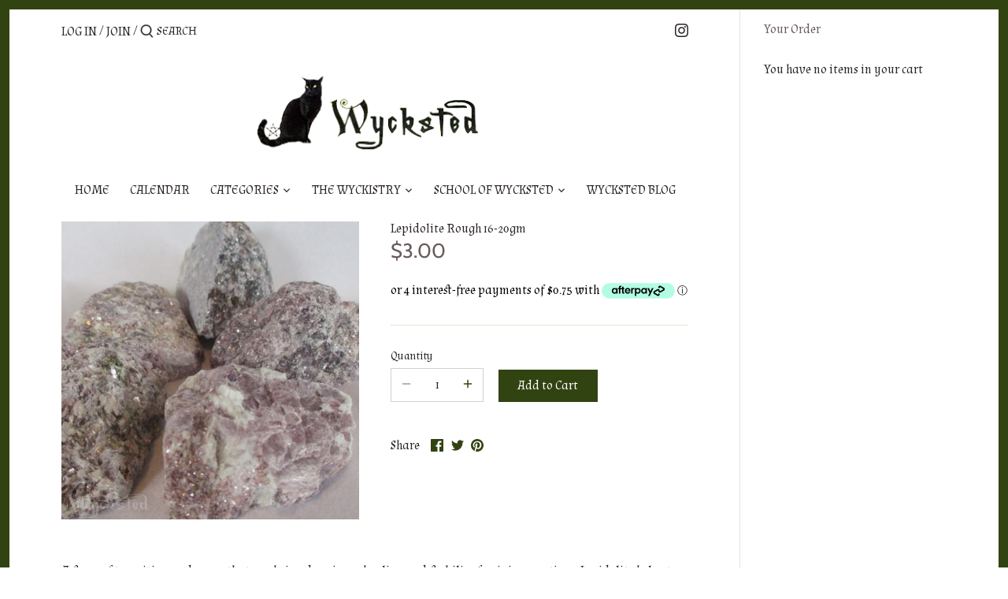

--- FILE ---
content_type: text/html; charset=utf-8
request_url: https://wycksted.co.nz/products/lepidolite-rough
body_size: 30007
content:
<!doctype html>
<html class="no-js" lang="en" fontify-lang="en">
<head>
  <!-- Canopy 2.11.19 -->

  <link rel="preload" href="//wycksted.co.nz/cdn/shop/t/6/assets/styles.css?v=61283667720081968641765825500" as="style">
  <meta charset="utf-8" />
<meta name="viewport" content="width=device-width,initial-scale=1.0" />
<meta http-equiv="X-UA-Compatible" content="IE=edge">

<link rel="preconnect" href="https://cdn.shopify.com" crossorigin>
<link rel="preconnect" href="https://fonts.shopify.com" crossorigin>
<link rel="preconnect" href="https://monorail-edge.shopifysvc.com"><link rel="preload" as="font" href="//wycksted.co.nz/cdn/fonts/cabin/cabin_n4.cefc6494a78f87584a6f312fea532919154f66fe.woff2" type="font/woff2" crossorigin>
<link rel="preload" as="font" href="//wycksted.co.nz/cdn/fonts/cabin/cabin_n4.cefc6494a78f87584a6f312fea532919154f66fe.woff2" type="font/woff2" crossorigin>
<link rel="preload" as="font" href="//wycksted.co.nz/cdn/fonts/cabin/cabin_n4.cefc6494a78f87584a6f312fea532919154f66fe.woff2" type="font/woff2" crossorigin>
<link rel="preload" as="font" href="//wycksted.co.nz/cdn/fonts/cabin/cabin_n4.cefc6494a78f87584a6f312fea532919154f66fe.woff2" type="font/woff2" crossorigin><link rel="preload" as="font" href="//wycksted.co.nz/cdn/fonts/cabin/cabin_n7.255204a342bfdbc9ae2017bd4e6a90f8dbb2f561.woff2" type="font/woff2" crossorigin><link rel="preload" as="font" href="//wycksted.co.nz/cdn/fonts/cabin/cabin_i4.d89c1b32b09ecbc46c12781fcf7b2085f17c0be9.woff2" type="font/woff2" crossorigin><link rel="preload" as="font" href="//wycksted.co.nz/cdn/fonts/cabin/cabin_i7.ef2404c08a493e7ccbc92d8c39adf683f40e1fb5.woff2" type="font/woff2" crossorigin><link rel="preload" href="//wycksted.co.nz/cdn/shop/t/6/assets/vendor.js?v=121157890423219954401622775448" as="script">
<link rel="preload" href="//wycksted.co.nz/cdn/shop/t/6/assets/theme.js?v=147382022019578455041622775447" as="script"><link rel="canonical" href="https://wycksted.co.nz/products/lepidolite-rough" /><link rel="shortcut icon" href="//wycksted.co.nz/cdn/shop/files/wycksted-logo_c3f672ff-cb13-4835-979d-82d68254ef0e.png?v=1629158140" type="image/png" /><meta name="description" content="A stone of transition and peace that can bring deep inner healing and stabilize feminine emotions. Lepidolite helps to reduce depression, stress and releases negative patterns especially old behaviors that are no longer needed bringing awareness and helping one to move forward. It activates the Heart, Third Eye and Cro">

  <meta name="theme-color" content="#324312">

  <title>
  Lepidolite Rough 16-20gm &ndash; Wycksted
  </title>

  


<meta property="og:site_name" content="Wycksted">
<meta property="og:url" content="https://wycksted.co.nz/products/lepidolite-rough">
<meta property="og:title" content="Lepidolite Rough 16-20gm">
<meta property="og:type" content="product">
<meta property="og:description" content="A stone of transition and peace that can bring deep inner healing and stabilize feminine emotions. Lepidolite helps to reduce depression, stress and releases negative patterns especially old behaviors that are no longer needed bringing awareness and helping one to move forward. It activates the Heart, Third Eye and Cro">

  <meta property="og:price:amount" content="3.00">
  <meta property="og:price:currency" content="NZD">

<meta property="og:image" content="http://wycksted.co.nz/cdn/shop/files/IMG_6290wy_1200x1200.jpg?v=1683077067">
      <meta property="og:image:width" content="500">
      <meta property="og:image:height" content="500">
    
<meta property="og:image:secure_url" content="https://wycksted.co.nz/cdn/shop/files/IMG_6290wy_1200x1200.jpg?v=1683077067">


<meta name="twitter:card" content="summary_large_image">
<meta name="twitter:title" content="Lepidolite Rough 16-20gm">
<meta name="twitter:description" content="A stone of transition and peace that can bring deep inner healing and stabilize feminine emotions. Lepidolite helps to reduce depression, stress and releases negative patterns especially old behaviors that are no longer needed bringing awareness and helping one to move forward. It activates the Heart, Third Eye and Cro">


  <link href="//wycksted.co.nz/cdn/shop/t/6/assets/styles.css?v=61283667720081968641765825500" rel="stylesheet" type="text/css" media="all" />

  <script>
    document.documentElement.className = document.documentElement.className.replace('no-js', '');
    window.theme = window.theme || {};
    theme.money_format = "${{amount}}";
    theme.customerIsLoggedIn = false;
    theme.shippingCalcMoneyFormat = "${{amount}} NZD";
    theme.cartType = "drawer-always";

    theme.strings = {
      previous: "Previous",
      next: "Next",
      close: "Close",
      addressError: "Error looking up that address",
      addressNoResults: "No results for that address",
      addressQueryLimit: "You have exceeded the Google API usage limit. Consider upgrading to a \u003ca href=\"https:\/\/developers.google.com\/maps\/premium\/usage-limits\"\u003ePremium Plan\u003c\/a\u003e.",
      authError: "There was a problem authenticating your Google Maps API Key.",
      shippingCalcSubmitButton: "Calculate shipping",
      shippingCalcSubmitButtonDisabled: "Calculating...",
      infiniteScrollLoadingImg: "\/\/wycksted.co.nz\/cdn\/shop\/t\/6\/assets\/loading.gif?v=115678512110750922101622775445",
      infiniteScrollCollectionLoading: "Loading more items...",
      infiniteScrollCollectionFinishedMsg : "No more items",
      infiniteScrollBlogLoading: "Loading more articles...",
      infiniteScrollBlogFinishedMsg : "No more articles",
      blogsShowTags: "Show tags",
      priceNonExistent: "Unavailable",
      buttonDefault: "Add to Cart",
      buttonNoStock: "Out of stock",
      buttonNoVariant: "Unavailable",
      unitPriceSeparator: " \/ ",
      onlyXLeft: "[[ quantity ]] in stock",
      productAddingToCart: "Adding",
      productAddedToCart: "Added",
      quickbuyAdded: "Added to cart",
      cartSummary: "View cart",
      cartContinue: "Continue shopping",
      colorBoxPrevious: "Previous",
      colorBoxNext: "Next",
      colorBoxClose: "Close",
      imageSlider: "Image slider"
    };

    theme.routes = {
      root_url: '/',
      account_url: '/account',
      account_login_url: '/account/login',
      account_logout_url: '/account/logout',
      account_recover_url: '/account/recover',
      account_register_url: '/account/register',
      account_addresses_url: '/account/addresses',
      collections_url: '/collections',
      all_products_collection_url: '/collections/all',
      search_url: '/search',
      cart_url: '/cart',
      cart_add_url: '/cart/add',
      cart_change_url: '/cart/change',
      cart_clear_url: '/cart/clear'
    };

    theme.scripts = {
        masonry: "\/\/wycksted.co.nz\/cdn\/shop\/t\/6\/assets\/masonry.v3.2.2.min.js?v=169641371380462594081622775446",
        jqueryInfiniteScroll: "\/\/wycksted.co.nz\/cdn\/shop\/t\/6\/assets\/jquery.infinitescroll.2.1.0.min.js?v=154868730476094579131622775444",
        underscore: "\/\/cdnjs.cloudflare.com\/ajax\/libs\/underscore.js\/1.6.0\/underscore-min.js",
        shopifyCommon: "\/\/wycksted.co.nz\/cdn\/shopifycloud\/storefront\/assets\/themes_support\/shopify_common-5f594365.js",
        jqueryCart: "\/\/wycksted.co.nz\/cdn\/shop\/t\/6\/assets\/shipping-calculator.v1.0.min.js?v=156283615219060590411622775446"
    };
  </script>

  <script>window.performance && window.performance.mark && window.performance.mark('shopify.content_for_header.start');</script><meta id="shopify-digital-wallet" name="shopify-digital-wallet" content="/53359214751/digital_wallets/dialog">
<meta name="shopify-checkout-api-token" content="ac4572cd10ffcfb944cc76f0404c42b7">
<meta id="in-context-paypal-metadata" data-shop-id="53359214751" data-venmo-supported="false" data-environment="production" data-locale="en_US" data-paypal-v4="true" data-currency="NZD">
<link rel="alternate" type="application/json+oembed" href="https://wycksted.co.nz/products/lepidolite-rough.oembed">
<script async="async" src="/checkouts/internal/preloads.js?locale=en-NZ"></script>
<link rel="preconnect" href="https://shop.app" crossorigin="anonymous">
<script async="async" src="https://shop.app/checkouts/internal/preloads.js?locale=en-NZ&shop_id=53359214751" crossorigin="anonymous"></script>
<script id="shopify-features" type="application/json">{"accessToken":"ac4572cd10ffcfb944cc76f0404c42b7","betas":["rich-media-storefront-analytics"],"domain":"wycksted.co.nz","predictiveSearch":true,"shopId":53359214751,"locale":"en"}</script>
<script>var Shopify = Shopify || {};
Shopify.shop = "wycksted.myshopify.com";
Shopify.locale = "en";
Shopify.currency = {"active":"NZD","rate":"1.0"};
Shopify.country = "NZ";
Shopify.theme = {"name":"Copy of Copy of Canopy with wishlist - green","id":123540701343,"schema_name":"Canopy","schema_version":"2.11.19","theme_store_id":732,"role":"main"};
Shopify.theme.handle = "null";
Shopify.theme.style = {"id":null,"handle":null};
Shopify.cdnHost = "wycksted.co.nz/cdn";
Shopify.routes = Shopify.routes || {};
Shopify.routes.root = "/";</script>
<script type="module">!function(o){(o.Shopify=o.Shopify||{}).modules=!0}(window);</script>
<script>!function(o){function n(){var o=[];function n(){o.push(Array.prototype.slice.apply(arguments))}return n.q=o,n}var t=o.Shopify=o.Shopify||{};t.loadFeatures=n(),t.autoloadFeatures=n()}(window);</script>
<script>
  window.ShopifyPay = window.ShopifyPay || {};
  window.ShopifyPay.apiHost = "shop.app\/pay";
  window.ShopifyPay.redirectState = null;
</script>
<script id="shop-js-analytics" type="application/json">{"pageType":"product"}</script>
<script defer="defer" async type="module" src="//wycksted.co.nz/cdn/shopifycloud/shop-js/modules/v2/client.init-shop-cart-sync_C5BV16lS.en.esm.js"></script>
<script defer="defer" async type="module" src="//wycksted.co.nz/cdn/shopifycloud/shop-js/modules/v2/chunk.common_CygWptCX.esm.js"></script>
<script type="module">
  await import("//wycksted.co.nz/cdn/shopifycloud/shop-js/modules/v2/client.init-shop-cart-sync_C5BV16lS.en.esm.js");
await import("//wycksted.co.nz/cdn/shopifycloud/shop-js/modules/v2/chunk.common_CygWptCX.esm.js");

  window.Shopify.SignInWithShop?.initShopCartSync?.({"fedCMEnabled":true,"windoidEnabled":true});

</script>
<script>
  window.Shopify = window.Shopify || {};
  if (!window.Shopify.featureAssets) window.Shopify.featureAssets = {};
  window.Shopify.featureAssets['shop-js'] = {"shop-cart-sync":["modules/v2/client.shop-cart-sync_ZFArdW7E.en.esm.js","modules/v2/chunk.common_CygWptCX.esm.js"],"init-fed-cm":["modules/v2/client.init-fed-cm_CmiC4vf6.en.esm.js","modules/v2/chunk.common_CygWptCX.esm.js"],"shop-button":["modules/v2/client.shop-button_tlx5R9nI.en.esm.js","modules/v2/chunk.common_CygWptCX.esm.js"],"shop-cash-offers":["modules/v2/client.shop-cash-offers_DOA2yAJr.en.esm.js","modules/v2/chunk.common_CygWptCX.esm.js","modules/v2/chunk.modal_D71HUcav.esm.js"],"init-windoid":["modules/v2/client.init-windoid_sURxWdc1.en.esm.js","modules/v2/chunk.common_CygWptCX.esm.js"],"shop-toast-manager":["modules/v2/client.shop-toast-manager_ClPi3nE9.en.esm.js","modules/v2/chunk.common_CygWptCX.esm.js"],"init-shop-email-lookup-coordinator":["modules/v2/client.init-shop-email-lookup-coordinator_B8hsDcYM.en.esm.js","modules/v2/chunk.common_CygWptCX.esm.js"],"init-shop-cart-sync":["modules/v2/client.init-shop-cart-sync_C5BV16lS.en.esm.js","modules/v2/chunk.common_CygWptCX.esm.js"],"avatar":["modules/v2/client.avatar_BTnouDA3.en.esm.js"],"pay-button":["modules/v2/client.pay-button_FdsNuTd3.en.esm.js","modules/v2/chunk.common_CygWptCX.esm.js"],"init-customer-accounts":["modules/v2/client.init-customer-accounts_DxDtT_ad.en.esm.js","modules/v2/client.shop-login-button_C5VAVYt1.en.esm.js","modules/v2/chunk.common_CygWptCX.esm.js","modules/v2/chunk.modal_D71HUcav.esm.js"],"init-shop-for-new-customer-accounts":["modules/v2/client.init-shop-for-new-customer-accounts_ChsxoAhi.en.esm.js","modules/v2/client.shop-login-button_C5VAVYt1.en.esm.js","modules/v2/chunk.common_CygWptCX.esm.js","modules/v2/chunk.modal_D71HUcav.esm.js"],"shop-login-button":["modules/v2/client.shop-login-button_C5VAVYt1.en.esm.js","modules/v2/chunk.common_CygWptCX.esm.js","modules/v2/chunk.modal_D71HUcav.esm.js"],"init-customer-accounts-sign-up":["modules/v2/client.init-customer-accounts-sign-up_CPSyQ0Tj.en.esm.js","modules/v2/client.shop-login-button_C5VAVYt1.en.esm.js","modules/v2/chunk.common_CygWptCX.esm.js","modules/v2/chunk.modal_D71HUcav.esm.js"],"shop-follow-button":["modules/v2/client.shop-follow-button_Cva4Ekp9.en.esm.js","modules/v2/chunk.common_CygWptCX.esm.js","modules/v2/chunk.modal_D71HUcav.esm.js"],"checkout-modal":["modules/v2/client.checkout-modal_BPM8l0SH.en.esm.js","modules/v2/chunk.common_CygWptCX.esm.js","modules/v2/chunk.modal_D71HUcav.esm.js"],"lead-capture":["modules/v2/client.lead-capture_Bi8yE_yS.en.esm.js","modules/v2/chunk.common_CygWptCX.esm.js","modules/v2/chunk.modal_D71HUcav.esm.js"],"shop-login":["modules/v2/client.shop-login_D6lNrXab.en.esm.js","modules/v2/chunk.common_CygWptCX.esm.js","modules/v2/chunk.modal_D71HUcav.esm.js"],"payment-terms":["modules/v2/client.payment-terms_CZxnsJam.en.esm.js","modules/v2/chunk.common_CygWptCX.esm.js","modules/v2/chunk.modal_D71HUcav.esm.js"]};
</script>
<script>(function() {
  var isLoaded = false;
  function asyncLoad() {
    if (isLoaded) return;
    isLoaded = true;
    var urls = ["https:\/\/chimpstatic.com\/mcjs-connected\/js\/users\/c9993beca17268b36261f126f\/13eb2f585d202b20d24eb277f.js?shop=wycksted.myshopify.com","https:\/\/static-us.afterpay.com\/shopify\/afterpay-attract\/afterpay-attract-widget.js?shop=wycksted.myshopify.com"];
    for (var i = 0; i < urls.length; i++) {
      var s = document.createElement('script');
      s.type = 'text/javascript';
      s.async = true;
      s.src = urls[i];
      var x = document.getElementsByTagName('script')[0];
      x.parentNode.insertBefore(s, x);
    }
  };
  if(window.attachEvent) {
    window.attachEvent('onload', asyncLoad);
  } else {
    window.addEventListener('load', asyncLoad, false);
  }
})();</script>
<script id="__st">var __st={"a":53359214751,"offset":46800,"reqid":"33de4c14-e17c-4ea0-b839-1ec27917551e-1768700814","pageurl":"wycksted.co.nz\/products\/lepidolite-rough","u":"fb7a88451ee2","p":"product","rtyp":"product","rid":6558594826399};</script>
<script>window.ShopifyPaypalV4VisibilityTracking = true;</script>
<script id="captcha-bootstrap">!function(){'use strict';const t='contact',e='account',n='new_comment',o=[[t,t],['blogs',n],['comments',n],[t,'customer']],c=[[e,'customer_login'],[e,'guest_login'],[e,'recover_customer_password'],[e,'create_customer']],r=t=>t.map((([t,e])=>`form[action*='/${t}']:not([data-nocaptcha='true']) input[name='form_type'][value='${e}']`)).join(','),a=t=>()=>t?[...document.querySelectorAll(t)].map((t=>t.form)):[];function s(){const t=[...o],e=r(t);return a(e)}const i='password',u='form_key',d=['recaptcha-v3-token','g-recaptcha-response','h-captcha-response',i],f=()=>{try{return window.sessionStorage}catch{return}},m='__shopify_v',_=t=>t.elements[u];function p(t,e,n=!1){try{const o=window.sessionStorage,c=JSON.parse(o.getItem(e)),{data:r}=function(t){const{data:e,action:n}=t;return t[m]||n?{data:e,action:n}:{data:t,action:n}}(c);for(const[e,n]of Object.entries(r))t.elements[e]&&(t.elements[e].value=n);n&&o.removeItem(e)}catch(o){console.error('form repopulation failed',{error:o})}}const l='form_type',E='cptcha';function T(t){t.dataset[E]=!0}const w=window,h=w.document,L='Shopify',v='ce_forms',y='captcha';let A=!1;((t,e)=>{const n=(g='f06e6c50-85a8-45c8-87d0-21a2b65856fe',I='https://cdn.shopify.com/shopifycloud/storefront-forms-hcaptcha/ce_storefront_forms_captcha_hcaptcha.v1.5.2.iife.js',D={infoText:'Protected by hCaptcha',privacyText:'Privacy',termsText:'Terms'},(t,e,n)=>{const o=w[L][v],c=o.bindForm;if(c)return c(t,g,e,D).then(n);var r;o.q.push([[t,g,e,D],n]),r=I,A||(h.body.append(Object.assign(h.createElement('script'),{id:'captcha-provider',async:!0,src:r})),A=!0)});var g,I,D;w[L]=w[L]||{},w[L][v]=w[L][v]||{},w[L][v].q=[],w[L][y]=w[L][y]||{},w[L][y].protect=function(t,e){n(t,void 0,e),T(t)},Object.freeze(w[L][y]),function(t,e,n,w,h,L){const[v,y,A,g]=function(t,e,n){const i=e?o:[],u=t?c:[],d=[...i,...u],f=r(d),m=r(i),_=r(d.filter((([t,e])=>n.includes(e))));return[a(f),a(m),a(_),s()]}(w,h,L),I=t=>{const e=t.target;return e instanceof HTMLFormElement?e:e&&e.form},D=t=>v().includes(t);t.addEventListener('submit',(t=>{const e=I(t);if(!e)return;const n=D(e)&&!e.dataset.hcaptchaBound&&!e.dataset.recaptchaBound,o=_(e),c=g().includes(e)&&(!o||!o.value);(n||c)&&t.preventDefault(),c&&!n&&(function(t){try{if(!f())return;!function(t){const e=f();if(!e)return;const n=_(t);if(!n)return;const o=n.value;o&&e.removeItem(o)}(t);const e=Array.from(Array(32),(()=>Math.random().toString(36)[2])).join('');!function(t,e){_(t)||t.append(Object.assign(document.createElement('input'),{type:'hidden',name:u})),t.elements[u].value=e}(t,e),function(t,e){const n=f();if(!n)return;const o=[...t.querySelectorAll(`input[type='${i}']`)].map((({name:t})=>t)),c=[...d,...o],r={};for(const[a,s]of new FormData(t).entries())c.includes(a)||(r[a]=s);n.setItem(e,JSON.stringify({[m]:1,action:t.action,data:r}))}(t,e)}catch(e){console.error('failed to persist form',e)}}(e),e.submit())}));const S=(t,e)=>{t&&!t.dataset[E]&&(n(t,e.some((e=>e===t))),T(t))};for(const o of['focusin','change'])t.addEventListener(o,(t=>{const e=I(t);D(e)&&S(e,y())}));const B=e.get('form_key'),M=e.get(l),P=B&&M;t.addEventListener('DOMContentLoaded',(()=>{const t=y();if(P)for(const e of t)e.elements[l].value===M&&p(e,B);[...new Set([...A(),...v().filter((t=>'true'===t.dataset.shopifyCaptcha))])].forEach((e=>S(e,t)))}))}(h,new URLSearchParams(w.location.search),n,t,e,['guest_login'])})(!0,!0)}();</script>
<script integrity="sha256-4kQ18oKyAcykRKYeNunJcIwy7WH5gtpwJnB7kiuLZ1E=" data-source-attribution="shopify.loadfeatures" defer="defer" src="//wycksted.co.nz/cdn/shopifycloud/storefront/assets/storefront/load_feature-a0a9edcb.js" crossorigin="anonymous"></script>
<script crossorigin="anonymous" defer="defer" src="//wycksted.co.nz/cdn/shopifycloud/storefront/assets/shopify_pay/storefront-65b4c6d7.js?v=20250812"></script>
<script data-source-attribution="shopify.dynamic_checkout.dynamic.init">var Shopify=Shopify||{};Shopify.PaymentButton=Shopify.PaymentButton||{isStorefrontPortableWallets:!0,init:function(){window.Shopify.PaymentButton.init=function(){};var t=document.createElement("script");t.src="https://wycksted.co.nz/cdn/shopifycloud/portable-wallets/latest/portable-wallets.en.js",t.type="module",document.head.appendChild(t)}};
</script>
<script data-source-attribution="shopify.dynamic_checkout.buyer_consent">
  function portableWalletsHideBuyerConsent(e){var t=document.getElementById("shopify-buyer-consent"),n=document.getElementById("shopify-subscription-policy-button");t&&n&&(t.classList.add("hidden"),t.setAttribute("aria-hidden","true"),n.removeEventListener("click",e))}function portableWalletsShowBuyerConsent(e){var t=document.getElementById("shopify-buyer-consent"),n=document.getElementById("shopify-subscription-policy-button");t&&n&&(t.classList.remove("hidden"),t.removeAttribute("aria-hidden"),n.addEventListener("click",e))}window.Shopify?.PaymentButton&&(window.Shopify.PaymentButton.hideBuyerConsent=portableWalletsHideBuyerConsent,window.Shopify.PaymentButton.showBuyerConsent=portableWalletsShowBuyerConsent);
</script>
<script data-source-attribution="shopify.dynamic_checkout.cart.bootstrap">document.addEventListener("DOMContentLoaded",(function(){function t(){return document.querySelector("shopify-accelerated-checkout-cart, shopify-accelerated-checkout")}if(t())Shopify.PaymentButton.init();else{new MutationObserver((function(e,n){t()&&(Shopify.PaymentButton.init(),n.disconnect())})).observe(document.body,{childList:!0,subtree:!0})}}));
</script>
<link id="shopify-accelerated-checkout-styles" rel="stylesheet" media="screen" href="https://wycksted.co.nz/cdn/shopifycloud/portable-wallets/latest/accelerated-checkout-backwards-compat.css" crossorigin="anonymous">
<style id="shopify-accelerated-checkout-cart">
        #shopify-buyer-consent {
  margin-top: 1em;
  display: inline-block;
  width: 100%;
}

#shopify-buyer-consent.hidden {
  display: none;
}

#shopify-subscription-policy-button {
  background: none;
  border: none;
  padding: 0;
  text-decoration: underline;
  font-size: inherit;
  cursor: pointer;
}

#shopify-subscription-policy-button::before {
  box-shadow: none;
}

      </style>
<script id="sections-script" data-sections="product-recommendations" defer="defer" src="//wycksted.co.nz/cdn/shop/t/6/compiled_assets/scripts.js?v=602"></script>
<script>window.performance && window.performance.mark && window.performance.mark('shopify.content_for_header.end');</script>  

  <script>
    Shopify.money_format = "${{amount}}";
  </script>
<link rel="preload" as="style" href="https://fonts.googleapis.com/css2?family=Almendra:ital,wght@0,400&display=swap"> <link rel="stylesheet" href="https://fonts.googleapis.com/css2?family=Almendra:ital,wght@0,400&display=swap"><link rel="preconnect" href="https://fonts.gstatic.com" crossorigin><style>body,h1,h2,h3,h4,h5,h6,p,blockquote,li,a,strong,b,em,.slide-overlay{font-family:"Almendra"!important;font-weight:400!important; font-style:normal!important;font-size:16px!important;line-height:1.2em!important;letter-spacing:0px!important;}</style>
<!-- BEGIN app block: shopify://apps/fontify/blocks/app-embed/334490e2-2153-4a2e-a452-e90bdeffa3cc --><link rel="preconnect" href="https://cdn.nitroapps.co" crossorigin=""><!-- Shop metafields --><link rel="stylesheet" href="//fonts.googleapis.com/css?family=Almendra:100,200,300,400,500,600,700,800,900" />


<style type="text/css" id="nitro-fontify" >
	/** {"overwrite":true,"mobile":false,"desktop":false,"stylesheet":null,"languages":[]}**/
				 
		 
					h1,h2,h3,h4,h5,h6,.sub-nav-item a .sub-nav-item-title ,.overlay .inner .filter-group__caption ,.nav-item.first .nav-item-link .nav-item-link-title ,.line-1 ,.line-2{
				font-family: 'Almendra' !important;/** end **/
				
			}
		 
		/** {"overwrite":true,"mobile":false,"desktop":false,"stylesheet":null,"languages":[]}**/
				 
		 
					p,blockquote,li,a{
				font-family: 'Almendra' !important;/** end **/
				
			}
		 
		/** {"overwrite":true,"mobile":false,"desktop":false,"stylesheet":"color: #324312","languages":[]}**/
				 
		 
					#content a{
				font-family: 'Almendra' !important;/** end **/
				color: #324312
			}
		 
		/** {"overwrite":true,"mobile":false,"desktop":false,"stylesheet":"color: #E5E2D4","languages":[]}**/
				 
		 
					#content a.btn{
				font-family: 'Almendra' !important;/** end **/
				color: #E5E2D4
			}
		 
	</style>
<script>
    console.log(null);
    console.log(null);
  </script><script
  type="text/javascript"
  id="fontify-scripts"
>
  
  (function () {
    // Prevent duplicate execution
    if (window.fontifyScriptInitialized) {
      return;
    }
    window.fontifyScriptInitialized = true;

    if (window.opener) {
      // Remove existing listener if any before adding new one
      if (window.fontifyMessageListener) {
        window.removeEventListener('message', window.fontifyMessageListener, false);
      }

      function watchClosedWindow() {
        let itv = setInterval(function () {
          if (!window.opener || window.opener.closed) {
            clearInterval(itv);
            window.close();
          }
        }, 1000);
      }

      // Helper function to inject scripts and links from vite-tag content
      function injectScript(encodedContent) {
        

        // Decode HTML entities
        const tempTextarea = document.createElement('textarea');
        tempTextarea.innerHTML = encodedContent;
        const viteContent = tempTextarea.value;

        // Parse HTML content
        const tempDiv = document.createElement('div');
        tempDiv.innerHTML = viteContent;

        // Track duplicates within tempDiv only
        const scriptIds = new Set();
        const scriptSrcs = new Set();
        const linkKeys = new Set();

        // Helper to clone element attributes
        function cloneAttributes(source, target) {
          Array.from(source.attributes).forEach(function(attr) {
            if (attr.name === 'crossorigin') {
              target.crossOrigin = attr.value;
            } else {
              target.setAttribute(attr.name, attr.value);
            }
          });
          if (source.textContent) {
            target.textContent = source.textContent;
          }
        }

        // Inject scripts (filter duplicates within tempDiv)
        tempDiv.querySelectorAll('script').forEach(function(script) {
          const scriptId = script.getAttribute('id');
          const scriptSrc = script.getAttribute('src');

          // Skip if duplicate in tempDiv
          if ((scriptId && scriptIds.has(scriptId)) || (scriptSrc && scriptSrcs.has(scriptSrc))) {
            return;
          }

          // Track script
          if (scriptId) scriptIds.add(scriptId);
          if (scriptSrc) scriptSrcs.add(scriptSrc);

          // Clone and inject
          const newScript = document.createElement('script');
          cloneAttributes(script, newScript);

          document.head.appendChild(newScript);
        });

        // Inject links (filter duplicates within tempDiv)
        tempDiv.querySelectorAll('link').forEach(function(link) {
          const linkHref = link.getAttribute('href');
          const linkRel = link.getAttribute('rel') || '';
          const key = linkHref + '|' + linkRel;

          // Skip if duplicate in tempDiv
          if (linkHref && linkKeys.has(key)) {
            return;
          }

          // Track link
          if (linkHref) linkKeys.add(key);

          // Clone and inject
          const newLink = document.createElement('link');
          cloneAttributes(link, newLink);
          document.head.appendChild(newLink);
        });
      }

      // Function to apply preview font data


      function receiveMessage(event) {
        watchClosedWindow();
        if (event.data.action == 'fontify_ready') {
          console.log('fontify_ready');
          injectScript(`&lt;!-- BEGIN app snippet: vite-tag --&gt;


  &lt;script src=&quot;https://cdn.shopify.com/extensions/019bafe3-77e1-7e6a-87b2-cbeff3e5cd6f/fontify-polaris-11/assets/main-B3V8Mu2P.js&quot; type=&quot;module&quot; crossorigin=&quot;anonymous&quot;&gt;&lt;/script&gt;

&lt;!-- END app snippet --&gt;
  &lt;!-- BEGIN app snippet: vite-tag --&gt;


  &lt;link href=&quot;//cdn.shopify.com/extensions/019bafe3-77e1-7e6a-87b2-cbeff3e5cd6f/fontify-polaris-11/assets/main-GVRB1u2d.css&quot; rel=&quot;stylesheet&quot; type=&quot;text/css&quot; media=&quot;all&quot; /&gt;

&lt;!-- END app snippet --&gt;
`);

        } else if (event.data.action == 'font_audit_ready') {
          injectScript(`&lt;!-- BEGIN app snippet: vite-tag --&gt;


  &lt;script src=&quot;https://cdn.shopify.com/extensions/019bafe3-77e1-7e6a-87b2-cbeff3e5cd6f/fontify-polaris-11/assets/audit-DDeWPAiq.js&quot; type=&quot;module&quot; crossorigin=&quot;anonymous&quot;&gt;&lt;/script&gt;

&lt;!-- END app snippet --&gt;
  &lt;!-- BEGIN app snippet: vite-tag --&gt;


  &lt;link href=&quot;//cdn.shopify.com/extensions/019bafe3-77e1-7e6a-87b2-cbeff3e5cd6f/fontify-polaris-11/assets/audit-CNr6hPle.css&quot; rel=&quot;stylesheet&quot; type=&quot;text/css&quot; media=&quot;all&quot; /&gt;

&lt;!-- END app snippet --&gt;
`);

        } else if (event.data.action == 'preview_font_data') {
          const fontData = event?.data || null;
          window.fontifyPreviewData = fontData;
          injectScript(`&lt;!-- BEGIN app snippet: vite-tag --&gt;


  &lt;script src=&quot;https://cdn.shopify.com/extensions/019bafe3-77e1-7e6a-87b2-cbeff3e5cd6f/fontify-polaris-11/assets/preview-CH6oXAfY.js&quot; type=&quot;module&quot; crossorigin=&quot;anonymous&quot;&gt;&lt;/script&gt;

&lt;!-- END app snippet --&gt;
`);
        }
      }

      // Store reference to listener for cleanup
      window.fontifyMessageListener = receiveMessage;
      window.addEventListener('message', receiveMessage, false);

      // Send init message when window is opened from opener
      if (window.opener) {
        window.opener.postMessage({ action: `${window.name}_init`, data: JSON.parse(JSON.stringify({})) }, '*');
      }
    }
  })();
</script>


<!-- END app block --><link href="https://monorail-edge.shopifysvc.com" rel="dns-prefetch">
<script>(function(){if ("sendBeacon" in navigator && "performance" in window) {try {var session_token_from_headers = performance.getEntriesByType('navigation')[0].serverTiming.find(x => x.name == '_s').description;} catch {var session_token_from_headers = undefined;}var session_cookie_matches = document.cookie.match(/_shopify_s=([^;]*)/);var session_token_from_cookie = session_cookie_matches && session_cookie_matches.length === 2 ? session_cookie_matches[1] : "";var session_token = session_token_from_headers || session_token_from_cookie || "";function handle_abandonment_event(e) {var entries = performance.getEntries().filter(function(entry) {return /monorail-edge.shopifysvc.com/.test(entry.name);});if (!window.abandonment_tracked && entries.length === 0) {window.abandonment_tracked = true;var currentMs = Date.now();var navigation_start = performance.timing.navigationStart;var payload = {shop_id: 53359214751,url: window.location.href,navigation_start,duration: currentMs - navigation_start,session_token,page_type: "product"};window.navigator.sendBeacon("https://monorail-edge.shopifysvc.com/v1/produce", JSON.stringify({schema_id: "online_store_buyer_site_abandonment/1.1",payload: payload,metadata: {event_created_at_ms: currentMs,event_sent_at_ms: currentMs}}));}}window.addEventListener('pagehide', handle_abandonment_event);}}());</script>
<script id="web-pixels-manager-setup">(function e(e,d,r,n,o){if(void 0===o&&(o={}),!Boolean(null===(a=null===(i=window.Shopify)||void 0===i?void 0:i.analytics)||void 0===a?void 0:a.replayQueue)){var i,a;window.Shopify=window.Shopify||{};var t=window.Shopify;t.analytics=t.analytics||{};var s=t.analytics;s.replayQueue=[],s.publish=function(e,d,r){return s.replayQueue.push([e,d,r]),!0};try{self.performance.mark("wpm:start")}catch(e){}var l=function(){var e={modern:/Edge?\/(1{2}[4-9]|1[2-9]\d|[2-9]\d{2}|\d{4,})\.\d+(\.\d+|)|Firefox\/(1{2}[4-9]|1[2-9]\d|[2-9]\d{2}|\d{4,})\.\d+(\.\d+|)|Chrom(ium|e)\/(9{2}|\d{3,})\.\d+(\.\d+|)|(Maci|X1{2}).+ Version\/(15\.\d+|(1[6-9]|[2-9]\d|\d{3,})\.\d+)([,.]\d+|)( \(\w+\)|)( Mobile\/\w+|) Safari\/|Chrome.+OPR\/(9{2}|\d{3,})\.\d+\.\d+|(CPU[ +]OS|iPhone[ +]OS|CPU[ +]iPhone|CPU IPhone OS|CPU iPad OS)[ +]+(15[._]\d+|(1[6-9]|[2-9]\d|\d{3,})[._]\d+)([._]\d+|)|Android:?[ /-](13[3-9]|1[4-9]\d|[2-9]\d{2}|\d{4,})(\.\d+|)(\.\d+|)|Android.+Firefox\/(13[5-9]|1[4-9]\d|[2-9]\d{2}|\d{4,})\.\d+(\.\d+|)|Android.+Chrom(ium|e)\/(13[3-9]|1[4-9]\d|[2-9]\d{2}|\d{4,})\.\d+(\.\d+|)|SamsungBrowser\/([2-9]\d|\d{3,})\.\d+/,legacy:/Edge?\/(1[6-9]|[2-9]\d|\d{3,})\.\d+(\.\d+|)|Firefox\/(5[4-9]|[6-9]\d|\d{3,})\.\d+(\.\d+|)|Chrom(ium|e)\/(5[1-9]|[6-9]\d|\d{3,})\.\d+(\.\d+|)([\d.]+$|.*Safari\/(?![\d.]+ Edge\/[\d.]+$))|(Maci|X1{2}).+ Version\/(10\.\d+|(1[1-9]|[2-9]\d|\d{3,})\.\d+)([,.]\d+|)( \(\w+\)|)( Mobile\/\w+|) Safari\/|Chrome.+OPR\/(3[89]|[4-9]\d|\d{3,})\.\d+\.\d+|(CPU[ +]OS|iPhone[ +]OS|CPU[ +]iPhone|CPU IPhone OS|CPU iPad OS)[ +]+(10[._]\d+|(1[1-9]|[2-9]\d|\d{3,})[._]\d+)([._]\d+|)|Android:?[ /-](13[3-9]|1[4-9]\d|[2-9]\d{2}|\d{4,})(\.\d+|)(\.\d+|)|Mobile Safari.+OPR\/([89]\d|\d{3,})\.\d+\.\d+|Android.+Firefox\/(13[5-9]|1[4-9]\d|[2-9]\d{2}|\d{4,})\.\d+(\.\d+|)|Android.+Chrom(ium|e)\/(13[3-9]|1[4-9]\d|[2-9]\d{2}|\d{4,})\.\d+(\.\d+|)|Android.+(UC? ?Browser|UCWEB|U3)[ /]?(15\.([5-9]|\d{2,})|(1[6-9]|[2-9]\d|\d{3,})\.\d+)\.\d+|SamsungBrowser\/(5\.\d+|([6-9]|\d{2,})\.\d+)|Android.+MQ{2}Browser\/(14(\.(9|\d{2,})|)|(1[5-9]|[2-9]\d|\d{3,})(\.\d+|))(\.\d+|)|K[Aa][Ii]OS\/(3\.\d+|([4-9]|\d{2,})\.\d+)(\.\d+|)/},d=e.modern,r=e.legacy,n=navigator.userAgent;return n.match(d)?"modern":n.match(r)?"legacy":"unknown"}(),u="modern"===l?"modern":"legacy",c=(null!=n?n:{modern:"",legacy:""})[u],f=function(e){return[e.baseUrl,"/wpm","/b",e.hashVersion,"modern"===e.buildTarget?"m":"l",".js"].join("")}({baseUrl:d,hashVersion:r,buildTarget:u}),m=function(e){var d=e.version,r=e.bundleTarget,n=e.surface,o=e.pageUrl,i=e.monorailEndpoint;return{emit:function(e){var a=e.status,t=e.errorMsg,s=(new Date).getTime(),l=JSON.stringify({metadata:{event_sent_at_ms:s},events:[{schema_id:"web_pixels_manager_load/3.1",payload:{version:d,bundle_target:r,page_url:o,status:a,surface:n,error_msg:t},metadata:{event_created_at_ms:s}}]});if(!i)return console&&console.warn&&console.warn("[Web Pixels Manager] No Monorail endpoint provided, skipping logging."),!1;try{return self.navigator.sendBeacon.bind(self.navigator)(i,l)}catch(e){}var u=new XMLHttpRequest;try{return u.open("POST",i,!0),u.setRequestHeader("Content-Type","text/plain"),u.send(l),!0}catch(e){return console&&console.warn&&console.warn("[Web Pixels Manager] Got an unhandled error while logging to Monorail."),!1}}}}({version:r,bundleTarget:l,surface:e.surface,pageUrl:self.location.href,monorailEndpoint:e.monorailEndpoint});try{o.browserTarget=l,function(e){var d=e.src,r=e.async,n=void 0===r||r,o=e.onload,i=e.onerror,a=e.sri,t=e.scriptDataAttributes,s=void 0===t?{}:t,l=document.createElement("script"),u=document.querySelector("head"),c=document.querySelector("body");if(l.async=n,l.src=d,a&&(l.integrity=a,l.crossOrigin="anonymous"),s)for(var f in s)if(Object.prototype.hasOwnProperty.call(s,f))try{l.dataset[f]=s[f]}catch(e){}if(o&&l.addEventListener("load",o),i&&l.addEventListener("error",i),u)u.appendChild(l);else{if(!c)throw new Error("Did not find a head or body element to append the script");c.appendChild(l)}}({src:f,async:!0,onload:function(){if(!function(){var e,d;return Boolean(null===(d=null===(e=window.Shopify)||void 0===e?void 0:e.analytics)||void 0===d?void 0:d.initialized)}()){var d=window.webPixelsManager.init(e)||void 0;if(d){var r=window.Shopify.analytics;r.replayQueue.forEach((function(e){var r=e[0],n=e[1],o=e[2];d.publishCustomEvent(r,n,o)})),r.replayQueue=[],r.publish=d.publishCustomEvent,r.visitor=d.visitor,r.initialized=!0}}},onerror:function(){return m.emit({status:"failed",errorMsg:"".concat(f," has failed to load")})},sri:function(e){var d=/^sha384-[A-Za-z0-9+/=]+$/;return"string"==typeof e&&d.test(e)}(c)?c:"",scriptDataAttributes:o}),m.emit({status:"loading"})}catch(e){m.emit({status:"failed",errorMsg:(null==e?void 0:e.message)||"Unknown error"})}}})({shopId: 53359214751,storefrontBaseUrl: "https://wycksted.co.nz",extensionsBaseUrl: "https://extensions.shopifycdn.com/cdn/shopifycloud/web-pixels-manager",monorailEndpoint: "https://monorail-edge.shopifysvc.com/unstable/produce_batch",surface: "storefront-renderer",enabledBetaFlags: ["2dca8a86"],webPixelsConfigList: [{"id":"64979165","eventPayloadVersion":"v1","runtimeContext":"LAX","scriptVersion":"1","type":"CUSTOM","privacyPurposes":["ANALYTICS"],"name":"Google Analytics tag (migrated)"},{"id":"shopify-app-pixel","configuration":"{}","eventPayloadVersion":"v1","runtimeContext":"STRICT","scriptVersion":"0450","apiClientId":"shopify-pixel","type":"APP","privacyPurposes":["ANALYTICS","MARKETING"]},{"id":"shopify-custom-pixel","eventPayloadVersion":"v1","runtimeContext":"LAX","scriptVersion":"0450","apiClientId":"shopify-pixel","type":"CUSTOM","privacyPurposes":["ANALYTICS","MARKETING"]}],isMerchantRequest: false,initData: {"shop":{"name":"Wycksted","paymentSettings":{"currencyCode":"NZD"},"myshopifyDomain":"wycksted.myshopify.com","countryCode":"NZ","storefrontUrl":"https:\/\/wycksted.co.nz"},"customer":null,"cart":null,"checkout":null,"productVariants":[{"price":{"amount":3.0,"currencyCode":"NZD"},"product":{"title":"Lepidolite Rough 16-20gm","vendor":"vendor-unknown","id":"6558594826399","untranslatedTitle":"Lepidolite Rough 16-20gm","url":"\/products\/lepidolite-rough","type":"Crystals and Gemstones"},"id":"39322030047391","image":{"src":"\/\/wycksted.co.nz\/cdn\/shop\/files\/IMG_6290wy.jpg?v=1683077067"},"sku":"cgrlep","title":"Default Title","untranslatedTitle":"Default Title"}],"purchasingCompany":null},},"https://wycksted.co.nz/cdn","fcfee988w5aeb613cpc8e4bc33m6693e112",{"modern":"","legacy":""},{"shopId":"53359214751","storefrontBaseUrl":"https:\/\/wycksted.co.nz","extensionBaseUrl":"https:\/\/extensions.shopifycdn.com\/cdn\/shopifycloud\/web-pixels-manager","surface":"storefront-renderer","enabledBetaFlags":"[\"2dca8a86\"]","isMerchantRequest":"false","hashVersion":"fcfee988w5aeb613cpc8e4bc33m6693e112","publish":"custom","events":"[[\"page_viewed\",{}],[\"product_viewed\",{\"productVariant\":{\"price\":{\"amount\":3.0,\"currencyCode\":\"NZD\"},\"product\":{\"title\":\"Lepidolite Rough 16-20gm\",\"vendor\":\"vendor-unknown\",\"id\":\"6558594826399\",\"untranslatedTitle\":\"Lepidolite Rough 16-20gm\",\"url\":\"\/products\/lepidolite-rough\",\"type\":\"Crystals and Gemstones\"},\"id\":\"39322030047391\",\"image\":{\"src\":\"\/\/wycksted.co.nz\/cdn\/shop\/files\/IMG_6290wy.jpg?v=1683077067\"},\"sku\":\"cgrlep\",\"title\":\"Default Title\",\"untranslatedTitle\":\"Default Title\"}}]]"});</script><script>
  window.ShopifyAnalytics = window.ShopifyAnalytics || {};
  window.ShopifyAnalytics.meta = window.ShopifyAnalytics.meta || {};
  window.ShopifyAnalytics.meta.currency = 'NZD';
  var meta = {"product":{"id":6558594826399,"gid":"gid:\/\/shopify\/Product\/6558594826399","vendor":"vendor-unknown","type":"Crystals and Gemstones","handle":"lepidolite-rough","variants":[{"id":39322030047391,"price":300,"name":"Lepidolite Rough 16-20gm","public_title":null,"sku":"cgrlep"}],"remote":false},"page":{"pageType":"product","resourceType":"product","resourceId":6558594826399,"requestId":"33de4c14-e17c-4ea0-b839-1ec27917551e-1768700814"}};
  for (var attr in meta) {
    window.ShopifyAnalytics.meta[attr] = meta[attr];
  }
</script>
<script class="analytics">
  (function () {
    var customDocumentWrite = function(content) {
      var jquery = null;

      if (window.jQuery) {
        jquery = window.jQuery;
      } else if (window.Checkout && window.Checkout.$) {
        jquery = window.Checkout.$;
      }

      if (jquery) {
        jquery('body').append(content);
      }
    };

    var hasLoggedConversion = function(token) {
      if (token) {
        return document.cookie.indexOf('loggedConversion=' + token) !== -1;
      }
      return false;
    }

    var setCookieIfConversion = function(token) {
      if (token) {
        var twoMonthsFromNow = new Date(Date.now());
        twoMonthsFromNow.setMonth(twoMonthsFromNow.getMonth() + 2);

        document.cookie = 'loggedConversion=' + token + '; expires=' + twoMonthsFromNow;
      }
    }

    var trekkie = window.ShopifyAnalytics.lib = window.trekkie = window.trekkie || [];
    if (trekkie.integrations) {
      return;
    }
    trekkie.methods = [
      'identify',
      'page',
      'ready',
      'track',
      'trackForm',
      'trackLink'
    ];
    trekkie.factory = function(method) {
      return function() {
        var args = Array.prototype.slice.call(arguments);
        args.unshift(method);
        trekkie.push(args);
        return trekkie;
      };
    };
    for (var i = 0; i < trekkie.methods.length; i++) {
      var key = trekkie.methods[i];
      trekkie[key] = trekkie.factory(key);
    }
    trekkie.load = function(config) {
      trekkie.config = config || {};
      trekkie.config.initialDocumentCookie = document.cookie;
      var first = document.getElementsByTagName('script')[0];
      var script = document.createElement('script');
      script.type = 'text/javascript';
      script.onerror = function(e) {
        var scriptFallback = document.createElement('script');
        scriptFallback.type = 'text/javascript';
        scriptFallback.onerror = function(error) {
                var Monorail = {
      produce: function produce(monorailDomain, schemaId, payload) {
        var currentMs = new Date().getTime();
        var event = {
          schema_id: schemaId,
          payload: payload,
          metadata: {
            event_created_at_ms: currentMs,
            event_sent_at_ms: currentMs
          }
        };
        return Monorail.sendRequest("https://" + monorailDomain + "/v1/produce", JSON.stringify(event));
      },
      sendRequest: function sendRequest(endpointUrl, payload) {
        // Try the sendBeacon API
        if (window && window.navigator && typeof window.navigator.sendBeacon === 'function' && typeof window.Blob === 'function' && !Monorail.isIos12()) {
          var blobData = new window.Blob([payload], {
            type: 'text/plain'
          });

          if (window.navigator.sendBeacon(endpointUrl, blobData)) {
            return true;
          } // sendBeacon was not successful

        } // XHR beacon

        var xhr = new XMLHttpRequest();

        try {
          xhr.open('POST', endpointUrl);
          xhr.setRequestHeader('Content-Type', 'text/plain');
          xhr.send(payload);
        } catch (e) {
          console.log(e);
        }

        return false;
      },
      isIos12: function isIos12() {
        return window.navigator.userAgent.lastIndexOf('iPhone; CPU iPhone OS 12_') !== -1 || window.navigator.userAgent.lastIndexOf('iPad; CPU OS 12_') !== -1;
      }
    };
    Monorail.produce('monorail-edge.shopifysvc.com',
      'trekkie_storefront_load_errors/1.1',
      {shop_id: 53359214751,
      theme_id: 123540701343,
      app_name: "storefront",
      context_url: window.location.href,
      source_url: "//wycksted.co.nz/cdn/s/trekkie.storefront.cd680fe47e6c39ca5d5df5f0a32d569bc48c0f27.min.js"});

        };
        scriptFallback.async = true;
        scriptFallback.src = '//wycksted.co.nz/cdn/s/trekkie.storefront.cd680fe47e6c39ca5d5df5f0a32d569bc48c0f27.min.js';
        first.parentNode.insertBefore(scriptFallback, first);
      };
      script.async = true;
      script.src = '//wycksted.co.nz/cdn/s/trekkie.storefront.cd680fe47e6c39ca5d5df5f0a32d569bc48c0f27.min.js';
      first.parentNode.insertBefore(script, first);
    };
    trekkie.load(
      {"Trekkie":{"appName":"storefront","development":false,"defaultAttributes":{"shopId":53359214751,"isMerchantRequest":null,"themeId":123540701343,"themeCityHash":"15236836539711116067","contentLanguage":"en","currency":"NZD","eventMetadataId":"bd13bdf0-1246-4190-9a3c-d34a072aea44"},"isServerSideCookieWritingEnabled":true,"monorailRegion":"shop_domain","enabledBetaFlags":["65f19447"]},"Session Attribution":{},"S2S":{"facebookCapiEnabled":false,"source":"trekkie-storefront-renderer","apiClientId":580111}}
    );

    var loaded = false;
    trekkie.ready(function() {
      if (loaded) return;
      loaded = true;

      window.ShopifyAnalytics.lib = window.trekkie;

      var originalDocumentWrite = document.write;
      document.write = customDocumentWrite;
      try { window.ShopifyAnalytics.merchantGoogleAnalytics.call(this); } catch(error) {};
      document.write = originalDocumentWrite;

      window.ShopifyAnalytics.lib.page(null,{"pageType":"product","resourceType":"product","resourceId":6558594826399,"requestId":"33de4c14-e17c-4ea0-b839-1ec27917551e-1768700814","shopifyEmitted":true});

      var match = window.location.pathname.match(/checkouts\/(.+)\/(thank_you|post_purchase)/)
      var token = match? match[1]: undefined;
      if (!hasLoggedConversion(token)) {
        setCookieIfConversion(token);
        window.ShopifyAnalytics.lib.track("Viewed Product",{"currency":"NZD","variantId":39322030047391,"productId":6558594826399,"productGid":"gid:\/\/shopify\/Product\/6558594826399","name":"Lepidolite Rough 16-20gm","price":"3.00","sku":"cgrlep","brand":"vendor-unknown","variant":null,"category":"Crystals and Gemstones","nonInteraction":true,"remote":false},undefined,undefined,{"shopifyEmitted":true});
      window.ShopifyAnalytics.lib.track("monorail:\/\/trekkie_storefront_viewed_product\/1.1",{"currency":"NZD","variantId":39322030047391,"productId":6558594826399,"productGid":"gid:\/\/shopify\/Product\/6558594826399","name":"Lepidolite Rough 16-20gm","price":"3.00","sku":"cgrlep","brand":"vendor-unknown","variant":null,"category":"Crystals and Gemstones","nonInteraction":true,"remote":false,"referer":"https:\/\/wycksted.co.nz\/products\/lepidolite-rough"});
      }
    });


        var eventsListenerScript = document.createElement('script');
        eventsListenerScript.async = true;
        eventsListenerScript.src = "//wycksted.co.nz/cdn/shopifycloud/storefront/assets/shop_events_listener-3da45d37.js";
        document.getElementsByTagName('head')[0].appendChild(eventsListenerScript);

})();</script>
  <script>
  if (!window.ga || (window.ga && typeof window.ga !== 'function')) {
    window.ga = function ga() {
      (window.ga.q = window.ga.q || []).push(arguments);
      if (window.Shopify && window.Shopify.analytics && typeof window.Shopify.analytics.publish === 'function') {
        window.Shopify.analytics.publish("ga_stub_called", {}, {sendTo: "google_osp_migration"});
      }
      console.error("Shopify's Google Analytics stub called with:", Array.from(arguments), "\nSee https://help.shopify.com/manual/promoting-marketing/pixels/pixel-migration#google for more information.");
    };
    if (window.Shopify && window.Shopify.analytics && typeof window.Shopify.analytics.publish === 'function') {
      window.Shopify.analytics.publish("ga_stub_initialized", {}, {sendTo: "google_osp_migration"});
    }
  }
</script>
<script
  defer
  src="https://wycksted.co.nz/cdn/shopifycloud/perf-kit/shopify-perf-kit-3.0.4.min.js"
  data-application="storefront-renderer"
  data-shop-id="53359214751"
  data-render-region="gcp-us-central1"
  data-page-type="product"
  data-theme-instance-id="123540701343"
  data-theme-name="Canopy"
  data-theme-version="2.11.19"
  data-monorail-region="shop_domain"
  data-resource-timing-sampling-rate="10"
  data-shs="true"
  data-shs-beacon="true"
  data-shs-export-with-fetch="true"
  data-shs-logs-sample-rate="1"
  data-shs-beacon-endpoint="https://wycksted.co.nz/api/collect"
></script>
</head>

<body class="template-product  ">
  <a class="skip-link visually-hidden" href="#content">Skip to content</a>

  <div id="shopify-section-cart-drawer" class="shopify-section">
<div data-section-type="cart-drawer">
  <div id="cart-summary" class="cart-summary cart-summary--empty">
    <style>
      #cart-summary .cart-promo .overlay {
        color: #ffffff;
      }

      #cart-summary .cart-promo.has-tint::after {
        background-color: #0e0e0e;
        opacity: 0.5;
      }
    </style>

    <div class="cart-summary__inner">
      <a class="cart-summary__close toggle-cart-summary" href="#">
        <svg fill="#000000" height="24" viewBox="0 0 24 24" width="24" xmlns="http://www.w3.org/2000/svg">
  <title>Left</title>
  <path d="M15.41 16.09l-4.58-4.59 4.58-4.59L14 5.5l-6 6 6 6z"/><path d="M0-.5h24v24H0z" fill="none"/>
</svg>
        <span class="beside-svg">Continue shopping</span>
      </a>

      <div class="cart-summary__header cart-summary__section">
        <h5 class="cart-summary__title">Your Order</h5>
        
      </div>

      
        <div class="cart-summary__empty">
          <div class="cart-summary__section">
            <p>You have no items in your cart</p>
          </div>
        </div>
      

      

      
    </div>
    <script type="application/json" id="LimitedCartJson">
      {
        "items": []
      }
    </script>
  </div><!-- /#cart-summary -->
</div>



</div>

  <div id="page-wrap">
    <div id="page-wrap-inner">
      <a id="page-overlay" href="#" aria-controls="mobile-nav" aria-label="Close navigation"></a>

      <div id="page-wrap-content">
        <div id="shopify-section-header" class="shopify-section"><style type="text/css">

  .logo img,
  #page-footer .logo-column img {
    width: 300px;
  }


  .nav-item-link--featured,
  .main-nav .nav-item .nav-item-link.nav-item-link--featured {
    color: #5c8018;
  }

</style>





<div class="container header-container" data-section-type="header" itemscope itemtype="http://schema.org/Organization"><div class="page-header layout-center ">
    <div id="toolbar" class="toolbar cf">
      <span class="mobile-toolbar">
        <a class="toggle-mob-nav" href="#" aria-controls="mobile-nav" aria-label="Open navigation"><svg fill="#000000" height="24" viewBox="0 0 24 24" width="24" xmlns="http://www.w3.org/2000/svg">
    <path d="M0 0h24v24H0z" fill="none"/>
    <path d="M3 18h18v-2H3v2zm0-5h18v-2H3v2zm0-7v2h18V6H3z"/>
</svg></a>
        
      </span>

      
      <span class="toolbar-links">
        
          
            <a href="/account/login">Log in</a>
            <span class="divider">/</span>
            <a href="/account/register">Join</a>
          
          <span class="divider">/</span>
        
        
          <form class="search-form" action="/search" method="get" autocomplete="off">
            <input type="hidden" name="type" value="product,article,page" />
            <button type="submit" aria-label="Submit"><svg width="19px" height="21px" viewBox="0 0 19 21" version="1.1" xmlns="http://www.w3.org/2000/svg" xmlns:xlink="http://www.w3.org/1999/xlink">
  <g stroke="currentColor" stroke-width="0.5">
    <g transform="translate(0.000000, 0.472222)">
      <path d="M14.3977778,14.0103889 L19,19.0422222 L17.8135556,20.0555556 L13.224,15.0385 C11.8019062,16.0671405 10.0908414,16.619514 8.33572222,16.6165556 C3.73244444,16.6165556 0,12.8967778 0,8.30722222 C0,3.71766667 3.73244444,0 8.33572222,0 C12.939,0 16.6714444,3.71977778 16.6714444,8.30722222 C16.6739657,10.4296993 15.859848,12.4717967 14.3977778,14.0103889 Z M8.33572222,15.0585556 C12.0766111,15.0585556 15.1081667,12.0365 15.1081667,8.30827778 C15.1081667,4.58005556 12.0766111,1.558 8.33572222,1.558 C4.59483333,1.558 1.56327778,4.58005556 1.56327778,8.30827778 C1.56327778,12.0365 4.59483333,15.0585556 8.33572222,15.0585556 Z"></path>
    </g>
  </g>
</svg>
</button>
            <input type="text" name="q" placeholder="Search" aria-label="Search" autocomplete="off" />
          </form>
        
      </span>
      

      
      <span class="toolbar-social">
        

  <div class="social-links ">
    <ul class="social-links__list">
      
      
      
      
      
        <li><a aria-label="Instagram" class="instagram" target="_blank" href="https://www.instagram.com/wycksted/"><svg width="48px" height="48px" viewBox="0 0 48 48" version="1.1" xmlns="http://www.w3.org/2000/svg" xmlns:xlink="http://www.w3.org/1999/xlink">
    <title>Instagram</title>
    <defs></defs>
    <g stroke="none" stroke-width="1" fill="none" fill-rule="evenodd">
        <g transform="translate(-642.000000, -295.000000)" fill="#000000">
            <path d="M666.000048,295 C659.481991,295 658.664686,295.027628 656.104831,295.144427 C653.550311,295.260939 651.805665,295.666687 650.279088,296.260017 C648.700876,296.873258 647.362454,297.693897 646.028128,299.028128 C644.693897,300.362454 643.873258,301.700876 643.260017,303.279088 C642.666687,304.805665 642.260939,306.550311 642.144427,309.104831 C642.027628,311.664686 642,312.481991 642,319.000048 C642,325.518009 642.027628,326.335314 642.144427,328.895169 C642.260939,331.449689 642.666687,333.194335 643.260017,334.720912 C643.873258,336.299124 644.693897,337.637546 646.028128,338.971872 C647.362454,340.306103 648.700876,341.126742 650.279088,341.740079 C651.805665,342.333313 653.550311,342.739061 656.104831,342.855573 C658.664686,342.972372 659.481991,343 666.000048,343 C672.518009,343 673.335314,342.972372 675.895169,342.855573 C678.449689,342.739061 680.194335,342.333313 681.720912,341.740079 C683.299124,341.126742 684.637546,340.306103 685.971872,338.971872 C687.306103,337.637546 688.126742,336.299124 688.740079,334.720912 C689.333313,333.194335 689.739061,331.449689 689.855573,328.895169 C689.972372,326.335314 690,325.518009 690,319.000048 C690,312.481991 689.972372,311.664686 689.855573,309.104831 C689.739061,306.550311 689.333313,304.805665 688.740079,303.279088 C688.126742,301.700876 687.306103,300.362454 685.971872,299.028128 C684.637546,297.693897 683.299124,296.873258 681.720912,296.260017 C680.194335,295.666687 678.449689,295.260939 675.895169,295.144427 C673.335314,295.027628 672.518009,295 666.000048,295 Z M666.000048,299.324317 C672.40826,299.324317 673.167356,299.348801 675.69806,299.464266 C678.038036,299.570966 679.308818,299.961946 680.154513,300.290621 C681.274771,300.725997 682.074262,301.246066 682.91405,302.08595 C683.753934,302.925738 684.274003,303.725229 684.709379,304.845487 C685.038054,305.691182 685.429034,306.961964 685.535734,309.30194 C685.651199,311.832644 685.675683,312.59174 685.675683,319.000048 C685.675683,325.40826 685.651199,326.167356 685.535734,328.69806 C685.429034,331.038036 685.038054,332.308818 684.709379,333.154513 C684.274003,334.274771 683.753934,335.074262 682.91405,335.91405 C682.074262,336.753934 681.274771,337.274003 680.154513,337.709379 C679.308818,338.038054 678.038036,338.429034 675.69806,338.535734 C673.167737,338.651199 672.408736,338.675683 666.000048,338.675683 C659.591264,338.675683 658.832358,338.651199 656.30194,338.535734 C653.961964,338.429034 652.691182,338.038054 651.845487,337.709379 C650.725229,337.274003 649.925738,336.753934 649.08595,335.91405 C648.246161,335.074262 647.725997,334.274771 647.290621,333.154513 C646.961946,332.308818 646.570966,331.038036 646.464266,328.69806 C646.348801,326.167356 646.324317,325.40826 646.324317,319.000048 C646.324317,312.59174 646.348801,311.832644 646.464266,309.30194 C646.570966,306.961964 646.961946,305.691182 647.290621,304.845487 C647.725997,303.725229 648.246066,302.925738 649.08595,302.08595 C649.925738,301.246066 650.725229,300.725997 651.845487,300.290621 C652.691182,299.961946 653.961964,299.570966 656.30194,299.464266 C658.832644,299.348801 659.59174,299.324317 666.000048,299.324317 Z M666.000048,306.675683 C659.193424,306.675683 653.675683,312.193424 653.675683,319.000048 C653.675683,325.806576 659.193424,331.324317 666.000048,331.324317 C672.806576,331.324317 678.324317,325.806576 678.324317,319.000048 C678.324317,312.193424 672.806576,306.675683 666.000048,306.675683 Z M666.000048,327 C661.581701,327 658,323.418299 658,319.000048 C658,314.581701 661.581701,311 666.000048,311 C670.418299,311 674,314.581701 674,319.000048 C674,323.418299 670.418299,327 666.000048,327 Z M681.691284,306.188768 C681.691284,307.779365 680.401829,309.068724 678.811232,309.068724 C677.22073,309.068724 675.931276,307.779365 675.931276,306.188768 C675.931276,304.598171 677.22073,303.308716 678.811232,303.308716 C680.401829,303.308716 681.691284,304.598171 681.691284,306.188768 Z"></path>
        </g>
        <g transform="translate(-1734.000000, -472.000000)"></g>
    </g>
</svg></a></li>
      
      

      
    </ul>
  </div>


        &nbsp;
      </span>
      
<span class="localization localization--header">
            <form method="post" action="/localization" id="localization_form_header" accept-charset="UTF-8" class="selectors-form" enctype="multipart/form-data"><input type="hidden" name="form_type" value="localization" /><input type="hidden" name="utf8" value="✓" /><input type="hidden" name="_method" value="put" /><input type="hidden" name="return_to" value="/products/lepidolite-rough" /></form>
          </span><span class="toolbar-cart">
        <a class="current-cart toggle-cart-summary" href="/cart">
          <span class="beside-svg"><span class="theme-money">$0.00</span></span>
          <span class="current-cart-icon">
            <svg width="21px" height="19px" viewBox="0 0 21 19" version="1.1" xmlns="http://www.w3.org/2000/svg" xmlns:xlink="http://www.w3.org/1999/xlink">
  <g transform="translate(-0.500000, 0.500000)">
    <path stroke="currentColor" stroke-width="0.5" d="M10.5,5.75 L10.5,0 L12,0 L12,5.75 L21.5,5.75 L17.682,17.75 L4.318,17.75 L0.5,5.75 L10.5,5.75 Z M2.551,7.25 L5.415,16.25 L16.585,16.25 L19.449,7.25 L2.55,7.25 L2.551,7.25 Z"></path>
  </g>
</svg>

            
          </span>
        </a>
      </span>
    </div>

    <div class="logo-nav">
      

      <div class="cf">
      <div class="logo align-center">
        <meta itemprop="name" content="Wycksted">
        
          
          <a href="/" itemprop="url">
            <img src="//wycksted.co.nz/cdn/shop/files/wycksted-logo_600x.png?v=1618542246" alt="" itemprop="logo"/>
          </a>
        
      </div>
      </div>

      
        
<nav class="main-nav cf desktop align-center" data-col-limit="7" role="navigation" aria-label="Primary navigation">
  <ul><li class="nav-item first">

        <a class="nav-item-link" href="/" >
          <span class="nav-item-link-title">HOME</span>
          
        </a>

        
      </li><li class="nav-item">

        <a class="nav-item-link" href="/pages/june-calendar" >
          <span class="nav-item-link-title">CALENDAR</span>
          
        </a>

        
      </li><li class="nav-item dropdown drop-norm">

        <a class="nav-item-link" href="#" aria-haspopup="true" aria-expanded="false">
          <span class="nav-item-link-title">CATEGORIES</span>
          <svg fill="#000000" height="24" viewBox="0 0 24 24" width="24" xmlns="http://www.w3.org/2000/svg">
    <path d="M7.41 7.84L12 12.42l4.59-4.58L18 9.25l-6 6-6-6z"/>
    <path d="M0-.75h24v24H0z" fill="none"/>
</svg>
        </a>

        

          

          <div class="sub-nav">
            <div class="sub-nav-inner">
              <ul class="sub-nav-list">
                

                <li class="sub-nav-item has-dropdown">
                  <a class="sub-nav-item-link" href="/collections/art-and-charts" data-img="//wycksted.co.nz/cdn/shop/collections/mphelan_subwy500_400x.jpg?v=1693538603" aria-haspopup="true" aria-expanded="false">
                    <span class="sub-nav-item-link-title">ART AND CHARTS</span>
                    <svg fill="#000000" height="24" viewBox="0 0 24 24" width="24" xmlns="http://www.w3.org/2000/svg">
    <path d="M7.41 7.84L12 12.42l4.59-4.58L18 9.25l-6 6-6-6z"/>
    <path d="M0-.75h24v24H0z" fill="none"/>
</svg>
                  </a>

                  
                  <ul class="sub-sub-nav-list">
                    
                    <li class="sub-nav-item">
                      <a class="sub-nav-item-link" href="/collections/animal-art-and-prints" data-img="//wycksted.co.nz/cdn/shop/collections/animal-art-and-prints_400x.jpg?v=1628460071">
                        Animal Art and Prints
                      </a>
                    </li>
                    
                    <li class="sub-nav-item">
                      <a class="sub-nav-item-link" href="/collections/dreamcatchers" data-img="//wycksted.co.nz/cdn/shop/products/unicornjourney_400x.jpg?v=1627856084">
                        Dreamcatchers
                      </a>
                    </li>
                    
                    <li class="sub-nav-item">
                      <a class="sub-nav-item-link" href="/collections/signs-and-prints" data-img="//wycksted.co.nz/cdn/shop/products/IMG_1355_400x.jpg?v=1614811925">
                        Signs and Prints
                      </a>
                    </li>
                    
                  </ul>
                  
                </li>

                

                <li class="sub-nav-item has-dropdown">
                  <a class="sub-nav-item-link" href="/collections/black-bear-apothecary" data-img="//wycksted.co.nz/cdn/shop/collections/black-bear-apothecary_400x.jpg?v=1757287638" aria-haspopup="true" aria-expanded="false">
                    <span class="sub-nav-item-link-title">BLACK BEAR APOTHECARY</span>
                    <svg fill="#000000" height="24" viewBox="0 0 24 24" width="24" xmlns="http://www.w3.org/2000/svg">
    <path d="M7.41 7.84L12 12.42l4.59-4.58L18 9.25l-6 6-6-6z"/>
    <path d="M0-.75h24v24H0z" fill="none"/>
</svg>
                  </a>

                  
                  <ul class="sub-sub-nav-list">
                    
                    <li class="sub-nav-item">
                      <a class="sub-nav-item-link" href="/collections/apothecary-tools-kit" data-img="//wycksted.co.nz/cdn/shop/collections/toolsandkit_400x.jpg?v=1629323757">
                        Apothecary Tools & Kit
                      </a>
                    </li>
                    
                    <li class="sub-nav-item">
                      <a class="sub-nav-item-link" href="/collections/bath-brews" data-img="//wycksted.co.nz/cdn/shop/collections/herbs2wy_400x.jpg?v=1729564518">
                        Bath Brews
                      </a>
                    </li>
                    
                    <li class="sub-nav-item">
                      <a class="sub-nav-item-link" href="/collections/elements" data-img="//wycksted.co.nz/cdn/shop/collections/IMG_7077wy500_400x.jpg?v=1630545457">
                        Elements
                      </a>
                    </li>
                    
                    <li class="sub-nav-item">
                      <a class="sub-nav-item-link" href="/collections/herb-blends" data-img="//wycksted.co.nz/cdn/shop/collections/b176af976b04cad978641f99da84e29c_400x.jpg?v=1684204679">
                        Herb Blends and Remedies
                      </a>
                    </li>
                    
                    <li class="sub-nav-item">
                      <a class="sub-nav-item-link" href="/collections/sachets-and-spell-pouches" data-img="//wycksted.co.nz/cdn/shop/collections/sh_sachet_400x.jpg?v=1650588638">
                        Sachets and Spell Pouches
                      </a>
                    </li>
                    
                    <li class="sub-nav-item">
                      <a class="sub-nav-item-link" href="/collections/salts" data-img="//wycksted.co.nz/cdn/shop/collections/IMG_7820wy_400x.jpg?v=1628553986">
                        Salts
                      </a>
                    </li>
                    
                    <li class="sub-nav-item">
                      <a class="sub-nav-item-link" href="/collections/zodiac" data-img="//wycksted.co.nz/cdn/shop/collections/pl_astrsubwy_400x.jpg?v=1693538446">
                        Zodiac
                      </a>
                    </li>
                    
                  </ul>
                  
                </li>

                

                <li class="sub-nav-item">
                  <a class="sub-nav-item-link" href="/collections/blacksmith-and-iron" data-img="//wycksted.co.nz/cdn/shop/collections/IMG_8381_400x.jpg?v=1629328464" >
                    <span class="sub-nav-item-link-title">BLACKSMITH AND IRON</span>
                    
                  </a>

                  
                </li>

                

                <li class="sub-nav-item has-dropdown">
                  <a class="sub-nav-item-link" href="/collections/the-witches-library" data-img="//wycksted.co.nz/cdn/shop/collections/IMG_0466wy400_400x.jpg?v=1629326777" aria-haspopup="true" aria-expanded="false">
                    <span class="sub-nav-item-link-title">BOOK ALLEY</span>
                    <svg fill="#000000" height="24" viewBox="0 0 24 24" width="24" xmlns="http://www.w3.org/2000/svg">
    <path d="M7.41 7.84L12 12.42l4.59-4.58L18 9.25l-6 6-6-6z"/>
    <path d="M0-.75h24v24H0z" fill="none"/>
</svg>
                  </a>

                  
                  <ul class="sub-sub-nav-list">
                    
                    <li class="sub-nav-item">
                      <a class="sub-nav-item-link" href="/collections/animals-and-familiars" data-img="//wycksted.co.nz/cdn/shop/collections/loki_400wy_400x.jpg?v=1629332564">
                        Animals and Familiars
                      </a>
                    </li>
                    
                    <li class="sub-nav-item">
                      <a class="sub-nav-item-link" href="/collections/deity-fae-and-the-gods" data-img="//wycksted.co.nz/cdn/shop/collections/odin500wy_f4d76788-cf14-4e40-a26b-345353e804d0_400x.jpg?v=1629754296">
                        Deity, Fae and the Gods 
                      </a>
                    </li>
                    
                    <li class="sub-nav-item">
                      <a class="sub-nav-item-link" href="/collections/dvds-and-cds" data-img="//wycksted.co.nz/cdn/shop/collections/IMG_0374_400x.jpg?v=1629759800">
                        DVDs and CDs
                      </a>
                    </li>
                    
                    <li class="sub-nav-item">
                      <a class="sub-nav-item-link" href="/collections/herbal-and-gardening-magick" data-img="//wycksted.co.nz/cdn/shop/collections/20210824_232830wy_400x.jpg?v=1629847241">
                        Herbal and Natural Magick
                      </a>
                    </li>
                    
                    <li class="sub-nav-item">
                      <a class="sub-nav-item-link" href="/collections/preloved-books" data-img="//wycksted.co.nz/cdn/shop/collections/IMG_1420_400x.jpg?v=1632872149">
                        Preloved Books
                      </a>
                    </li>
                    
                    <li class="sub-nav-item">
                      <a class="sub-nav-item-link" href="/collections/wicca-and-witchcraft" data-img="//wycksted.co.nz/cdn/shop/collections/IMG_9896_400x.jpg?v=1684110308">
                        Wicca and Witchcraft
                      </a>
                    </li>
                    
                  </ul>
                  
                </li>

                

                <li class="sub-nav-item has-dropdown">
                  <a class="sub-nav-item-link" href="/collections/candles" data-img="//wycksted.co.nz/cdn/shop/collections/candles_400x.jpg?v=1629336489" aria-haspopup="true" aria-expanded="false">
                    <span class="sub-nav-item-link-title">CANDLE CUPBOARD</span>
                    <svg fill="#000000" height="24" viewBox="0 0 24 24" width="24" xmlns="http://www.w3.org/2000/svg">
    <path d="M7.41 7.84L12 12.42l4.59-4.58L18 9.25l-6 6-6-6z"/>
    <path d="M0-.75h24v24H0z" fill="none"/>
</svg>
                  </a>

                  
                  <ul class="sub-sub-nav-list">
                    
                    <li class="sub-nav-item">
                      <a class="sub-nav-item-link" href="/collections/candle-holders" data-img="//wycksted.co.nz/cdn/shop/collections/IMG_8356-500x500_400x.jpg?v=1629770521">
                        Candle Holders
                      </a>
                    </li>
                    
                    <li class="sub-nav-item">
                      <a class="sub-nav-item-link" href="/collections/ritual-and-spell" data-img="//wycksted.co.nz/cdn/shop/collections/bearcandle_400x.jpg?v=1630206038">
                        Ritual and Spell
                      </a>
                    </li>
                    
                  </ul>
                  
                </li>

                

                <li class="sub-nav-item">
                  <a class="sub-nav-item-link" href="/collections/clearance-stuff" data-img="//wycksted.co.nz/cdn/shop/collections/IMG_5978_400x.jpg?v=1686793484" >
                    <span class="sub-nav-item-link-title">CLEARANCE STUFF</span>
                    
                  </a>

                  
                </li>

                

                <li class="sub-nav-item">
                  <a class="sub-nav-item-link" href="/collections/the-crafty-witch" data-img="//wycksted.co.nz/cdn/shop/collections/IMG_9159_400x.jpg?v=1631416350" >
                    <span class="sub-nav-item-link-title">CRAFTY WITCH</span>
                    
                  </a>

                  
                </li>

                

                <li class="sub-nav-item has-dropdown">
                  <a class="sub-nav-item-link" href="/collections/crystals-and-gemstones" data-img="//wycksted.co.nz/cdn/shop/collections/IMG_6094wy_400x.jpg?v=1629695641" aria-haspopup="true" aria-expanded="false">
                    <span class="sub-nav-item-link-title">CRYSTALS AND GEMSTONES</span>
                    <svg fill="#000000" height="24" viewBox="0 0 24 24" width="24" xmlns="http://www.w3.org/2000/svg">
    <path d="M7.41 7.84L12 12.42l4.59-4.58L18 9.25l-6 6-6-6z"/>
    <path d="M0-.75h24v24H0z" fill="none"/>
</svg>
                  </a>

                  
                  <ul class="sub-sub-nav-list">
                    
                    <li class="sub-nav-item">
                      <a class="sub-nav-item-link" href="/collections/crystal-animals" data-img="//wycksted.co.nz/cdn/shop/collections/coyote2-500x500_400x.jpg?v=1629428105">
                        Crystal Animals
                      </a>
                    </li>
                    
                    <li class="sub-nav-item">
                      <a class="sub-nav-item-link" href="/collections/naturally-rough" data-img="//wycksted.co.nz/cdn/shop/collections/IMG_7611wy_400x.jpg?v=1629753180">
                        Naturally Rough
                      </a>
                    </li>
                    
                    <li class="sub-nav-item">
                      <a class="sub-nav-item-link" href="/collections/tumbled-a-m" data-img="//wycksted.co.nz/cdn/shop/collections/000_3098wy500_400x.jpg?v=1693538863">
                        Tumbled A - M
                      </a>
                    </li>
                    
                    <li class="sub-nav-item">
                      <a class="sub-nav-item-link" href="/collections/tumbled-n-z" data-img="//wycksted.co.nz/cdn/shop/collections/rq_400x.jpg?v=1688702278">
                        Tumbled N - Z
                      </a>
                    </li>
                    
                    <li class="sub-nav-item">
                      <a class="sub-nav-item-link" href="/collections/wands-and-more" data-img="//wycksted.co.nz/cdn/shop/products/IMG_6047_400x.jpg?v=1614812361">
                        Wands and More
                      </a>
                    </li>
                    
                  </ul>
                  
                </li>

                

                <li class="sub-nav-item">
                  <a class="sub-nav-item-link" href="/collections/divination" data-img="//wycksted.co.nz/cdn/shop/collections/divination_400x.jpg?v=1629753902" >
                    <span class="sub-nav-item-link-title">DIVINATION</span>
                    
                  </a>

                  
                </li>

                

                <li class="sub-nav-item has-dropdown">
                  <a class="sub-nav-item-link" href="/collections/familiars" data-img="//wycksted.co.nz/cdn/shop/collections/familiars_400x.jpg?v=1630012211" aria-haspopup="true" aria-expanded="false">
                    <span class="sub-nav-item-link-title">FAMILIARS</span>
                    <svg fill="#000000" height="24" viewBox="0 0 24 24" width="24" xmlns="http://www.w3.org/2000/svg">
    <path d="M7.41 7.84L12 12.42l4.59-4.58L18 9.25l-6 6-6-6z"/>
    <path d="M0-.75h24v24H0z" fill="none"/>
</svg>
                  </a>

                  
                  <ul class="sub-sub-nav-list">
                    
                    <li class="sub-nav-item">
                      <a class="sub-nav-item-link" href="/collections/animal-magick" data-img="//wycksted.co.nz/cdn/shop/collections/lokialt500wm_400x.jpg?v=1629321934">
                        Animal Alchemy
                      </a>
                    </li>
                    
                    <li class="sub-nav-item">
                      <a class="sub-nav-item-link" href="/collections/felines-1" data-img="//wycksted.co.nz/cdn/shop/collections/felines_400x.jpg?v=1628459460">
                        Felines
                      </a>
                    </li>
                    
                  </ul>
                  
                </li>

                

                <li class="sub-nav-item has-dropdown">
                  <a class="sub-nav-item-link" href="/collections/hearth-and-home" data-img="//wycksted.co.nz/cdn/shop/collections/hearth-and-home_400x.jpg?v=1629337485" aria-haspopup="true" aria-expanded="false">
                    <span class="sub-nav-item-link-title">HEARTH AND HOME</span>
                    <svg fill="#000000" height="24" viewBox="0 0 24 24" width="24" xmlns="http://www.w3.org/2000/svg">
    <path d="M7.41 7.84L12 12.42l4.59-4.58L18 9.25l-6 6-6-6z"/>
    <path d="M0-.75h24v24H0z" fill="none"/>
</svg>
                  </a>

                  
                  <ul class="sub-sub-nav-list">
                    
                    <li class="sub-nav-item">
                      <a class="sub-nav-item-link" href="/collections/cauldrons" data-img="//wycksted.co.nz/cdn/shop/collections/IMG_7156wy_400x.jpg?v=1629337047">
                        Cauldrons
                      </a>
                    </li>
                    
                    <li class="sub-nav-item">
                      <a class="sub-nav-item-link" href="/collections/home-and-cottage-wares" data-img="//wycksted.co.nz/cdn/shop/collections/hearth-and-home_d303edc2-8249-4582-9ed4-6843197f7463_400x.jpg?v=1629337512">
                        Home and Cottage Wares
                      </a>
                    </li>
                    
                  </ul>
                  
                </li>

                

                <li class="sub-nav-item has-dropdown">
                  <a class="sub-nav-item-link" href="/collections/herbs-spices-barks-and-seeds" data-img="//wycksted.co.nz/cdn/shop/collections/IMG_6627wy500_85c013dc-3da7-4271-9dec-260871d50d8d_400x.jpg?v=1743193284" aria-haspopup="true" aria-expanded="false">
                    <span class="sub-nav-item-link-title">HERBS, SPICES, BARKS AND RESINS</span>
                    <svg fill="#000000" height="24" viewBox="0 0 24 24" width="24" xmlns="http://www.w3.org/2000/svg">
    <path d="M7.41 7.84L12 12.42l4.59-4.58L18 9.25l-6 6-6-6z"/>
    <path d="M0-.75h24v24H0z" fill="none"/>
</svg>
                  </a>

                  
                  <ul class="sub-sub-nav-list">
                    
                    <li class="sub-nav-item">
                      <a class="sub-nav-item-link" href="/collections/herbs-a-c" data-img="//wycksted.co.nz/cdn/shop/collections/IMG_6627wy500_6fb02995-d36a-4ce5-85c0-46bd75998136_400x.jpg?v=1629521515">
                        Herbs A - C
                      </a>
                    </li>
                    
                    <li class="sub-nav-item">
                      <a class="sub-nav-item-link" href="/collections/herbs-d-f" data-img="//wycksted.co.nz/cdn/shop/collections/devilclaw_400x.jpg?v=1629520882">
                        Herbs D - F
                      </a>
                    </li>
                    
                    <li class="sub-nav-item">
                      <a class="sub-nav-item-link" href="/collections/g-l" data-img="//wycksted.co.nz/cdn/shop/collections/htnbry-500x500_400x.jpg?v=1629520974">
                        Herbs G - L
                      </a>
                    </li>
                    
                    <li class="sub-nav-item">
                      <a class="sub-nav-item-link" href="/collections/m-q" data-img="//wycksted.co.nz/cdn/shop/collections/marshmlfwm-500x500_400x.jpg?v=1629521049">
                        Herbs M - Q
                      </a>
                    </li>
                    
                    <li class="sub-nav-item">
                      <a class="sub-nav-item-link" href="/collections/r-t" data-img="//wycksted.co.nz/cdn/shop/collections/rosewm-500x500_400x.jpg?v=1629521128">
                        Herbs R - T
                      </a>
                    </li>
                    
                    <li class="sub-nav-item">
                      <a class="sub-nav-item-link" href="/collections/u-z" data-img="//wycksted.co.nz/cdn/shop/collections/witchazl-500x500_400x.jpg?v=1629521204">
                        Herbs U - Z
                      </a>
                    </li>
                    
                  </ul>
                  
                </li>

                

                <li class="sub-nav-item has-dropdown">
                  <a class="sub-nav-item-link" href="/collections/incense" data-img="//wycksted.co.nz/cdn/shop/collections/IMG_7807wy_400x.jpg?v=1629326547" aria-haspopup="true" aria-expanded="false">
                    <span class="sub-nav-item-link-title">INCENSE</span>
                    <svg fill="#000000" height="24" viewBox="0 0 24 24" width="24" xmlns="http://www.w3.org/2000/svg">
    <path d="M7.41 7.84L12 12.42l4.59-4.58L18 9.25l-6 6-6-6z"/>
    <path d="M0-.75h24v24H0z" fill="none"/>
</svg>
                  </a>

                  
                  <ul class="sub-sub-nav-list">
                    
                    <li class="sub-nav-item">
                      <a class="sub-nav-item-link" href="/collections/incense-holders" data-img="//wycksted.co.nz/cdn/shop/collections/IMG_0679_400x.jpg?v=1629335438">
                        Incense Holders
                      </a>
                    </li>
                    
                    <li class="sub-nav-item">
                      <a class="sub-nav-item-link" href="/collections/sticks-and-cones" data-img="//wycksted.co.nz/cdn/shop/collections/incensestkswy_400x.jpg?v=1629326277">
                        Sticks and Cones
                      </a>
                    </li>
                    
                    <li class="sub-nav-item">
                      <a class="sub-nav-item-link" href="/collections/incense-smoke-and-smudge" data-img="//wycksted.co.nz/cdn/shop/collections/kinnick_400x.jpg?v=1659650586">
                        Incense, Smoke and Smudge
                      </a>
                    </li>
                    
                  </ul>
                  
                </li>

                

                <li class="sub-nav-item has-dropdown">
                  <a class="sub-nav-item-link" href="/collections/jewellery" data-img="//wycksted.co.nz/cdn/shop/collections/IMG_8721wy500_a8cb0e2a-2c93-4b37-9e2b-b0c04f284470_400x.jpg?v=1630189112" aria-haspopup="true" aria-expanded="false">
                    <span class="sub-nav-item-link-title">JEWELLERY</span>
                    <svg fill="#000000" height="24" viewBox="0 0 24 24" width="24" xmlns="http://www.w3.org/2000/svg">
    <path d="M7.41 7.84L12 12.42l4.59-4.58L18 9.25l-6 6-6-6z"/>
    <path d="M0-.75h24v24H0z" fill="none"/>
</svg>
                  </a>

                  
                  <ul class="sub-sub-nav-list">
                    
                    <li class="sub-nav-item">
                      <a class="sub-nav-item-link" href="/collections/animal-jewellery" data-img="//wycksted.co.nz/cdn/shop/collections/jwlfoxp-500x500_400x.jpg?v=1629321120">
                        Animal Jewellery
                      </a>
                    </li>
                    
                    <li class="sub-nav-item">
                      <a class="sub-nav-item-link" href="/collections/crystal-jewellery" data-img="//wycksted.co.nz/cdn/shop/collections/arrowheads_400x.jpg?v=1688702566">
                        Crystal Jewellery
                      </a>
                    </li>
                    
                    <li class="sub-nav-item">
                      <a class="sub-nav-item-link" href="/collections/deity-jewellery" data-img="//wycksted.co.nz/cdn/shop/products/IMG_4403_400x.jpg?v=1614810625">
                        Deity Jewellery
                      </a>
                    </li>
                    
                    <li class="sub-nav-item">
                      <a class="sub-nav-item-link" href="/collections/pendants-and-pentacles" data-img="//wycksted.co.nz/cdn/shop/collections/IMG_8810wy500_400x.jpg?v=1630459583">
                        Pendants and Jewellery
                      </a>
                    </li>
                    
                  </ul>
                  
                </li>

                

                <li class="sub-nav-item has-dropdown">
                  <a class="sub-nav-item-link" href="/collections/kitchen-witchery" data-img="//wycksted.co.nz/cdn/shop/collections/food_400x.jpg?v=1629334671" aria-haspopup="true" aria-expanded="false">
                    <span class="sub-nav-item-link-title">KITCHEN WITCHERY</span>
                    <svg fill="#000000" height="24" viewBox="0 0 24 24" width="24" xmlns="http://www.w3.org/2000/svg">
    <path d="M7.41 7.84L12 12.42l4.59-4.58L18 9.25l-6 6-6-6z"/>
    <path d="M0-.75h24v24H0z" fill="none"/>
</svg>
                  </a>

                  
                  <ul class="sub-sub-nav-list">
                    
                    <li class="sub-nav-item">
                      <a class="sub-nav-item-link" href="/collections/bakeware" data-img="//wycksted.co.nz/cdn/shop/collections/cauldronpotwy_400x.jpg?v=1630203667">
                        Bakeware
                      </a>
                    </li>
                    
                    <li class="sub-nav-item">
                      <a class="sub-nav-item-link" href="/collections/brews" data-img="//wycksted.co.nz/cdn/shop/collections/IMG_4256_2_400x.jpg?v=1629334763">
                        Brews and More
                      </a>
                    </li>
                    
                  </ul>
                  
                </li>

                

                <li class="sub-nav-item">
                  <a class="sub-nav-item-link" href="/collections/past-life-collectibles" data-img="//wycksted.co.nz/cdn/shop/collections/IMG_0725wy_400x.jpg?v=1646707732" >
                    <span class="sub-nav-item-link-title">PAST LIFE COLLECTIBLES</span>
                    
                  </a>

                  
                </li>

                

                <li class="sub-nav-item has-dropdown">
                  <a class="sub-nav-item-link" href="/collections/quill-and-ink" data-img="//wycksted.co.nz/cdn/shop/collections/bos_400x.jpg?v=1629758053" aria-haspopup="true" aria-expanded="false">
                    <span class="sub-nav-item-link-title">QUILL AND INK</span>
                    <svg fill="#000000" height="24" viewBox="0 0 24 24" width="24" xmlns="http://www.w3.org/2000/svg">
    <path d="M7.41 7.84L12 12.42l4.59-4.58L18 9.25l-6 6-6-6z"/>
    <path d="M0-.75h24v24H0z" fill="none"/>
</svg>
                  </a>

                  
                  <ul class="sub-sub-nav-list">
                    
                    <li class="sub-nav-item">
                      <a class="sub-nav-item-link" href="/collections/greeting-cards" data-img="//wycksted.co.nz/cdn/shop/collections/gcme017-500x500_400x.jpg?v=1703719338">
                        Greeting Cards
                      </a>
                    </li>
                    
                    <li class="sub-nav-item">
                      <a class="sub-nav-item-link" href="/collections/quill-and-ink" data-img="//wycksted.co.nz/cdn/shop/collections/bos_400x.jpg?v=1629758053">
                        Quill and Ink
                      </a>
                    </li>
                    
                  </ul>
                  
                </li>

                

                <li class="sub-nav-item has-dropdown">
                  <a class="sub-nav-item-link" href="/collections/seasons-and-sabbats" data-img="//wycksted.co.nz/cdn/shop/collections/IMG_3669wy_400x.jpg?v=1632280248" aria-haspopup="true" aria-expanded="false">
                    <span class="sub-nav-item-link-title">SEASONS AND SABBATS</span>
                    <svg fill="#000000" height="24" viewBox="0 0 24 24" width="24" xmlns="http://www.w3.org/2000/svg">
    <path d="M7.41 7.84L12 12.42l4.59-4.58L18 9.25l-6 6-6-6z"/>
    <path d="M0-.75h24v24H0z" fill="none"/>
</svg>
                  </a>

                  
                  <ul class="sub-sub-nav-list">
                    
                    <li class="sub-nav-item">
                      <a class="sub-nav-item-link" href="/collections/autumn-equinox" data-img="//wycksted.co.nz/cdn/shop/collections/IMG_6955wy2_400x.jpg?v=1629758490">
                        Autumn Equinox
                      </a>
                    </li>
                    
                    <li class="sub-nav-item">
                      <a class="sub-nav-item-link" href="/collections/beltane" data-img="//wycksted.co.nz/cdn/shop/collections/Rebeccawy400_400x.jpg?v=1630013323">
                        Beltane
                      </a>
                    </li>
                    
                    <li class="sub-nav-item">
                      <a class="sub-nav-item-link" href="/collections/imbolc" data-img="//wycksted.co.nz/cdn/shop/collections/IMG_0304wy500_400x.jpg?v=1629759674">
                        Imbolc
                      </a>
                    </li>
                    
                    <li class="sub-nav-item">
                      <a class="sub-nav-item-link" href="/collections/lammas" data-img="//wycksted.co.nz/cdn/shop/collections/IMG_0747wy500_400x.jpg?v=1630189420">
                        Lammas
                      </a>
                    </li>
                    
                    <li class="sub-nav-item">
                      <a class="sub-nav-item-link" href="/collections/samhain" data-img="//wycksted.co.nz/cdn/shop/collections/hwstuff_400x.jpg?v=1629757857">
                        Samhain
                      </a>
                    </li>
                    
                    <li class="sub-nav-item">
                      <a class="sub-nav-item-link" href="/collections/spring-equinox" data-img="//wycksted.co.nz/cdn/shop/collections/IMG_8095_400x.jpg?v=1629767600">
                        Spring Equinox
                      </a>
                    </li>
                    
                    <li class="sub-nav-item">
                      <a class="sub-nav-item-link" href="/collections/summer-solstice" data-img="//wycksted.co.nz/cdn/shop/collections/IMG_3674_400x.jpg?v=1629767768">
                        Summer Solstice
                      </a>
                    </li>
                    
                    <li class="sub-nav-item">
                      <a class="sub-nav-item-link" href="/collections/winter-solstice" data-img="//wycksted.co.nz/cdn/shop/collections/IMG_3201wy500_400x.jpg?v=1630014223">
                        Winter Solstice
                      </a>
                    </li>
                    
                  </ul>
                  
                </li>

                

                <li class="sub-nav-item has-dropdown">
                  <a class="sub-nav-item-link" href="/collections" aria-haspopup="true" aria-expanded="false">
                    <span class="sub-nav-item-link-title">SPIRIT BEAR TEACHINGS</span>
                    <svg fill="#000000" height="24" viewBox="0 0 24 24" width="24" xmlns="http://www.w3.org/2000/svg">
    <path d="M7.41 7.84L12 12.42l4.59-4.58L18 9.25l-6 6-6-6z"/>
    <path d="M0-.75h24v24H0z" fill="none"/>
</svg>
                  </a>

                  
                  <ul class="sub-sub-nav-list">
                    
                    <li class="sub-nav-item">
                      <a class="sub-nav-item-link" href="/collections/spirit-bear-teachings" data-img="//wycksted.co.nz/cdn/shop/collections/bba_bear500wy_400x.jpg?v=1669332661">
                        Spirit Bear Teachings
                      </a>
                    </li>
                    
                  </ul>
                  
                </li>

                

                <li class="sub-nav-item has-dropdown">
                  <a class="sub-nav-item-link" href="/collections/statues-and-ornaments" data-img="//wycksted.co.nz/cdn/shop/collections/IMG_4104wy_400x.jpg?v=1629857730" aria-haspopup="true" aria-expanded="false">
                    <span class="sub-nav-item-link-title">STATUES AND ORNAMENTS</span>
                    <svg fill="#000000" height="24" viewBox="0 0 24 24" width="24" xmlns="http://www.w3.org/2000/svg">
    <path d="M7.41 7.84L12 12.42l4.59-4.58L18 9.25l-6 6-6-6z"/>
    <path d="M0-.75h24v24H0z" fill="none"/>
</svg>
                  </a>

                  
                  <ul class="sub-sub-nav-list">
                    
                    <li class="sub-nav-item">
                      <a class="sub-nav-item-link" href="/collections/animals-and-beasts" data-img="//wycksted.co.nz/cdn/shop/collections/safox_400x.jpg?v=1629857938">
                        Animals and Beasts
                      </a>
                    </li>
                    
                    <li class="sub-nav-item">
                      <a class="sub-nav-item-link" href="/collections/fae-and-magickal-folk" data-img="//wycksted.co.nz/cdn/shop/collections/IMG_2457wy500_400x.jpg?v=1630012001">
                        Fae and Magickal Folk
                      </a>
                    </li>
                    
                  </ul>
                  
                </li>

                

                <li class="sub-nav-item has-dropdown">
                  <a class="sub-nav-item-link" href="/collections/the-oyle-office" data-img="//wycksted.co.nz/cdn/shop/collections/IMG_5443_400x.jpg?v=1629677191" aria-haspopup="true" aria-expanded="false">
                    <span class="sub-nav-item-link-title">THE OYLE OFFICE</span>
                    <svg fill="#000000" height="24" viewBox="0 0 24 24" width="24" xmlns="http://www.w3.org/2000/svg">
    <path d="M7.41 7.84L12 12.42l4.59-4.58L18 9.25l-6 6-6-6z"/>
    <path d="M0-.75h24v24H0z" fill="none"/>
</svg>
                  </a>

                  
                  <ul class="sub-sub-nav-list">
                    
                    <li class="sub-nav-item">
                      <a class="sub-nav-item-link" href="/collections/essential-oils" data-img="//wycksted.co.nz/cdn/shop/collections/eoils_400x.jpg?v=1629326684">
                        Essential Oils
                      </a>
                    </li>
                    
                    <li class="sub-nav-item">
                      <a class="sub-nav-item-link" href="/collections/magickal-oyles" data-img="//wycksted.co.nz/cdn/shop/collections/IMG_4528wm500_400x.jpg?v=1629764600">
                        Magickal Oyle Blends
                      </a>
                    </li>
                    
                    <li class="sub-nav-item">
                      <a class="sub-nav-item-link" href="/collections/oil-burners-and-supplies" data-img="//wycksted.co.nz/cdn/shop/collections/IMG_2536wy_400x.jpg?v=1630205777">
                        Oil Burners and Supplies
                      </a>
                    </li>
                    
                  </ul>
                  
                </li>

                

                <li class="sub-nav-item has-dropdown">
                  <a class="sub-nav-item-link" href="/collections/witchery" data-img="//wycksted.co.nz/cdn/shop/collections/IMG_0030wy_400x.jpg?v=1705094622" aria-haspopup="true" aria-expanded="false">
                    <span class="sub-nav-item-link-title">WITCHERY</span>
                    <svg fill="#000000" height="24" viewBox="0 0 24 24" width="24" xmlns="http://www.w3.org/2000/svg">
    <path d="M7.41 7.84L12 12.42l4.59-4.58L18 9.25l-6 6-6-6z"/>
    <path d="M0-.75h24v24H0z" fill="none"/>
</svg>
                  </a>

                  
                  <ul class="sub-sub-nav-list">
                    
                    <li class="sub-nav-item">
                      <a class="sub-nav-item-link" href="/collections/witchery" data-img="//wycksted.co.nz/cdn/shop/collections/IMG_0030wy_400x.jpg?v=1705094622">
                        Witchery
                      </a>
                    </li>
                    
                    <li class="sub-nav-item">
                      <a class="sub-nav-item-link" href="/collections/witches-cords-1" data-img="//wycksted.co.nz/cdn/shop/collections/witches-cords_400x.jpg?v=1629427925">
                        Witches Cords
                      </a>
                    </li>
                    
                  </ul>
                  
                </li>

                

                <li class="sub-nav-item">
                  <a class="sub-nav-item-link" href="/collections/woven-web" data-img="//wycksted.co.nz/cdn/shop/collections/IMG_4681-500x500_400x.jpg?v=1705112746" >
                    <span class="sub-nav-item-link-title">WOVEN WEB</span>
                    
                  </a>

                  
                </li>

                

                <li class="sub-nav-item has-dropdown">
                  <a class="sub-nav-item-link" href="/collections/the-zodiac" data-img="//wycksted.co.nz/cdn/shop/collections/IMG_9858_400x.jpg?v=1733360278" aria-haspopup="true" aria-expanded="false">
                    <span class="sub-nav-item-link-title">THE ZODIACS</span>
                    <svg fill="#000000" height="24" viewBox="0 0 24 24" width="24" xmlns="http://www.w3.org/2000/svg">
    <path d="M7.41 7.84L12 12.42l4.59-4.58L18 9.25l-6 6-6-6z"/>
    <path d="M0-.75h24v24H0z" fill="none"/>
</svg>
                  </a>

                  
                  <ul class="sub-sub-nav-list">
                    
                    <li class="sub-nav-item">
                      <a class="sub-nav-item-link" href="/collections/aries" data-img="//wycksted.co.nz/cdn/shop/collections/aries500wy_400x.jpg?v=1630015144">
                        Aries
                      </a>
                    </li>
                    
                    <li class="sub-nav-item">
                      <a class="sub-nav-item-link" href="/collections/taurus" data-img="//wycksted.co.nz/cdn/shop/collections/IMG_6816wy500_400x.jpg?v=1630032239">
                        Taurus
                      </a>
                    </li>
                    
                    <li class="sub-nav-item">
                      <a class="sub-nav-item-link" href="/collections/gemini" data-img="//wycksted.co.nz/cdn/shop/collections/geminiwy500_400x.jpg?v=1630026703">
                        Gemini
                      </a>
                    </li>
                    
                    <li class="sub-nav-item">
                      <a class="sub-nav-item-link" href="/collections/cancer" data-img="//wycksted.co.nz/cdn/shop/collections/cancerianwy_400x.jpg?v=1630029573">
                        Cancerian
                      </a>
                    </li>
                    
                    <li class="sub-nav-item">
                      <a class="sub-nav-item-link" href="/collections/leo" data-img="//wycksted.co.nz/cdn/shop/collections/IMG_6796wy500_400x.jpg?v=1630033649">
                        Leo
                      </a>
                    </li>
                    
                    <li class="sub-nav-item">
                      <a class="sub-nav-item-link" href="/collections/virgo" data-img="//wycksted.co.nz/cdn/shop/collections/virgo_400x.jpg?v=1715380503">
                        Virgo
                      </a>
                    </li>
                    
                    <li class="sub-nav-item">
                      <a class="sub-nav-item-link" href="/collections/libra" data-img="//wycksted.co.nz/cdn/shop/collections/librawy500_400x.jpg?v=1630028965">
                        Libra
                      </a>
                    </li>
                    
                    <li class="sub-nav-item">
                      <a class="sub-nav-item-link" href="/collections/scorpio" data-img="//wycksted.co.nz/cdn/shop/collections/scorpiowy500_400x.jpg?v=1630027179">
                        Scorpio
                      </a>
                    </li>
                    
                    <li class="sub-nav-item">
                      <a class="sub-nav-item-link" href="/collections/sagittarius" data-img="//wycksted.co.nz/cdn/shop/collections/IMG_6843wy500_400x.jpg?v=1630188576">
                        Sagittarius
                      </a>
                    </li>
                    
                    <li class="sub-nav-item">
                      <a class="sub-nav-item-link" href="/collections/capricorn" data-img="//wycksted.co.nz/cdn/shop/collections/IMG_6799_a151fd6f-beb5-4279-8311-ca0d49755919_400x.jpg?v=1630026084">
                        Capricorn
                      </a>
                    </li>
                    
                    <li class="sub-nav-item">
                      <a class="sub-nav-item-link" href="/collections/aquarius" data-img="//wycksted.co.nz/cdn/shop/collections/IMG_6830wy500_400x.jpg?v=1630033130">
                        Aquarius
                      </a>
                    </li>
                    
                    <li class="sub-nav-item">
                      <a class="sub-nav-item-link" href="/collections/pisces" data-img="//wycksted.co.nz/cdn/shop/collections/pisceswy500_400x.jpg?v=1630028568">
                        Pisces
                      </a>
                    </li>
                    
                  </ul>
                  
                </li>

                

                <li class="sub-nav-item">
                  <a class="sub-nav-item-link" href="/collections/wycksted-school-of-witchery" data-img="//wycksted.co.nz/cdn/shop/collections/IMG_2082wy_400x.jpg?v=1631318125" >
                    <span class="sub-nav-item-link-title">WYCKSTED SCHOOL OF WITCHERY</span>
                    
                  </a>

                  
                </li>

                
              </ul></div>
          </div>
        
      </li><li class="nav-item dropdown drop-norm">

        <a class="nav-item-link" href="#" aria-haspopup="true" aria-expanded="false">
          <span class="nav-item-link-title">THE WYCKISTRY</span>
          <svg fill="#000000" height="24" viewBox="0 0 24 24" width="24" xmlns="http://www.w3.org/2000/svg">
    <path d="M7.41 7.84L12 12.42l4.59-4.58L18 9.25l-6 6-6-6z"/>
    <path d="M0-.75h24v24H0z" fill="none"/>
</svg>
        </a>

        

          

          <div class="sub-nav">
            <div class="sub-nav-inner">
              <ul class="sub-nav-list">
                

                <li class="sub-nav-item has-dropdown">
                  <a class="sub-nav-item-link" href="#" aria-haspopup="true" aria-expanded="false">
                    <span class="sub-nav-item-link-title">ANIMAL MAGICK</span>
                    <svg fill="#000000" height="24" viewBox="0 0 24 24" width="24" xmlns="http://www.w3.org/2000/svg">
    <path d="M7.41 7.84L12 12.42l4.59-4.58L18 9.25l-6 6-6-6z"/>
    <path d="M0-.75h24v24H0z" fill="none"/>
</svg>
                  </a>

                  
                  <ul class="sub-sub-nav-list">
                    
                    <li class="sub-nav-item">
                      <a class="sub-nav-item-link" href="/pages/donations-for-animals-and-wildlife">
                        Donations for Animals and Wildlife
                      </a>
                    </li>
                    
                    <li class="sub-nav-item">
                      <a class="sub-nav-item-link" href="/pages/cats-of-wycksted">
                        Cats of Wycksted
                      </a>
                    </li>
                    
                    <li class="sub-nav-item">
                      <a class="sub-nav-item-link" href="/pages/animal-totems">
                        Animal Totems
                      </a>
                    </li>
                    
                  </ul>
                  
                </li>

                

                <li class="sub-nav-item has-dropdown">
                  <a class="sub-nav-item-link" href="#" aria-haspopup="true" aria-expanded="false">
                    <span class="sub-nav-item-link-title">ASTROLOGICAL ZODIACS</span>
                    <svg fill="#000000" height="24" viewBox="0 0 24 24" width="24" xmlns="http://www.w3.org/2000/svg">
    <path d="M7.41 7.84L12 12.42l4.59-4.58L18 9.25l-6 6-6-6z"/>
    <path d="M0-.75h24v24H0z" fill="none"/>
</svg>
                  </a>

                  
                  <ul class="sub-sub-nav-list">
                    
                    <li class="sub-nav-item">
                      <a class="sub-nav-item-link" href="/pages/aries-the-ram">
                        Aries the Ram
                      </a>
                    </li>
                    
                    <li class="sub-nav-item">
                      <a class="sub-nav-item-link" href="/pages/taurus-the-bull">
                        Taurus the Bull
                      </a>
                    </li>
                    
                    <li class="sub-nav-item">
                      <a class="sub-nav-item-link" href="/pages/gemini-the-twins">
                        Gemini the Twins
                      </a>
                    </li>
                    
                    <li class="sub-nav-item">
                      <a class="sub-nav-item-link" href="/pages/cancerian-crab">
                        Cancer The Crab
                      </a>
                    </li>
                    
                    <li class="sub-nav-item">
                      <a class="sub-nav-item-link" href="/pages/leo-the-lion">
                        Leo the Lion
                      </a>
                    </li>
                    
                    <li class="sub-nav-item">
                      <a class="sub-nav-item-link" href="/pages/virgo-the-virgin">
                        Virgo the Virgin
                      </a>
                    </li>
                    
                    <li class="sub-nav-item">
                      <a class="sub-nav-item-link" href="/pages/libra-the-scales">
                        Libra the Scales
                      </a>
                    </li>
                    
                    <li class="sub-nav-item">
                      <a class="sub-nav-item-link" href="/pages/scorpio-the-scorpion">
                        Scorpio the Scorpion
                      </a>
                    </li>
                    
                    <li class="sub-nav-item">
                      <a class="sub-nav-item-link" href="/pages/sagittarius-the-archer">
                        Sagittarius the Archer
                      </a>
                    </li>
                    
                    <li class="sub-nav-item">
                      <a class="sub-nav-item-link" href="/pages/capricorn-the-goat">
                        Capricorn the Goat
                      </a>
                    </li>
                    
                    <li class="sub-nav-item">
                      <a class="sub-nav-item-link" href="/pages/aquarius-the-water-bearer">
                        Aquarius the Water Bearer
                      </a>
                    </li>
                    
                    <li class="sub-nav-item">
                      <a class="sub-nav-item-link" href="/pages/pisces-the-fishes">
                        Pisces the Fish
                      </a>
                    </li>
                    
                    <li class="sub-nav-item">
                      <a class="sub-nav-item-link" href="/pages/celtic-tree-zodiac">
                        Celtic Tree Zodiac
                      </a>
                    </li>
                    
                  </ul>
                  
                </li>

                

                <li class="sub-nav-item has-dropdown">
                  <a class="sub-nav-item-link" href="#" aria-haspopup="true" aria-expanded="false">
                    <span class="sub-nav-item-link-title">CANDLE MAGICK</span>
                    <svg fill="#000000" height="24" viewBox="0 0 24 24" width="24" xmlns="http://www.w3.org/2000/svg">
    <path d="M7.41 7.84L12 12.42l4.59-4.58L18 9.25l-6 6-6-6z"/>
    <path d="M0-.75h24v24H0z" fill="none"/>
</svg>
                  </a>

                  
                  <ul class="sub-sub-nav-list">
                    
                    <li class="sub-nav-item">
                      <a class="sub-nav-item-link" href="/pages/candle-magick">
                        Candle Magick
                      </a>
                    </li>
                    
                  </ul>
                  
                </li>

                

                <li class="sub-nav-item">
                  <a class="sub-nav-item-link" href="/pages/the-elements" >
                    <span class="sub-nav-item-link-title">THE ELEMENTS</span>
                    
                  </a>

                  
                </li>

                

                <li class="sub-nav-item has-dropdown">
                  <a class="sub-nav-item-link" href="#" aria-haspopup="true" aria-expanded="false">
                    <span class="sub-nav-item-link-title">THE GOD</span>
                    <svg fill="#000000" height="24" viewBox="0 0 24 24" width="24" xmlns="http://www.w3.org/2000/svg">
    <path d="M7.41 7.84L12 12.42l4.59-4.58L18 9.25l-6 6-6-6z"/>
    <path d="M0-.75h24v24H0z" fill="none"/>
</svg>
                  </a>

                  
                  <ul class="sub-sub-nav-list">
                    
                    <li class="sub-nav-item">
                      <a class="sub-nav-item-link" href="/pages/the-green-god">
                        The God
                      </a>
                    </li>
                    
                  </ul>
                  
                </li>

                

                <li class="sub-nav-item has-dropdown">
                  <a class="sub-nav-item-link" href="#" aria-haspopup="true" aria-expanded="false">
                    <span class="sub-nav-item-link-title">THE GODDESS</span>
                    <svg fill="#000000" height="24" viewBox="0 0 24 24" width="24" xmlns="http://www.w3.org/2000/svg">
    <path d="M7.41 7.84L12 12.42l4.59-4.58L18 9.25l-6 6-6-6z"/>
    <path d="M0-.75h24v24H0z" fill="none"/>
</svg>
                  </a>

                  
                  <ul class="sub-sub-nav-list">
                    
                    <li class="sub-nav-item">
                      <a class="sub-nav-item-link" href="/pages/charge-of-the-goddess">
                        The Goddess
                      </a>
                    </li>
                    
                  </ul>
                  
                </li>

                

                <li class="sub-nav-item has-dropdown">
                  <a class="sub-nav-item-link" href="/pages/herb-witch" aria-haspopup="true" aria-expanded="false">
                    <span class="sub-nav-item-link-title">HERB LORE</span>
                    <svg fill="#000000" height="24" viewBox="0 0 24 24" width="24" xmlns="http://www.w3.org/2000/svg">
    <path d="M7.41 7.84L12 12.42l4.59-4.58L18 9.25l-6 6-6-6z"/>
    <path d="M0-.75h24v24H0z" fill="none"/>
</svg>
                  </a>

                  
                  <ul class="sub-sub-nav-list">
                    
                    <li class="sub-nav-item">
                      <a class="sub-nav-item-link" href="/pages/herb-witch">
                        Herb Lore
                      </a>
                    </li>
                    
                    <li class="sub-nav-item">
                      <a class="sub-nav-item-link" href="/pages/herbal-a-m">
                        Herbal A - M
                      </a>
                    </li>
                    
                    <li class="sub-nav-item">
                      <a class="sub-nav-item-link" href="/pages/herbal-n-z">
                        Herbal N - Z
                      </a>
                    </li>
                    
                  </ul>
                  
                </li>

                

                <li class="sub-nav-item has-dropdown">
                  <a class="sub-nav-item-link" href="#" aria-haspopup="true" aria-expanded="false">
                    <span class="sub-nav-item-link-title">KITCHEN WITCHERY</span>
                    <svg fill="#000000" height="24" viewBox="0 0 24 24" width="24" xmlns="http://www.w3.org/2000/svg">
    <path d="M7.41 7.84L12 12.42l4.59-4.58L18 9.25l-6 6-6-6z"/>
    <path d="M0-.75h24v24H0z" fill="none"/>
</svg>
                  </a>

                  
                  <ul class="sub-sub-nav-list">
                    
                    <li class="sub-nav-item">
                      <a class="sub-nav-item-link" href="/pages/kitchen-witchery">
                        Kitchen Witchery
                      </a>
                    </li>
                    
                  </ul>
                  
                </li>

                

                <li class="sub-nav-item has-dropdown">
                  <a class="sub-nav-item-link" href="/pages/witchery-and-other-links" aria-haspopup="true" aria-expanded="false">
                    <span class="sub-nav-item-link-title">LINKS TO ADVENTURES</span>
                    <svg fill="#000000" height="24" viewBox="0 0 24 24" width="24" xmlns="http://www.w3.org/2000/svg">
    <path d="M7.41 7.84L12 12.42l4.59-4.58L18 9.25l-6 6-6-6z"/>
    <path d="M0-.75h24v24H0z" fill="none"/>
</svg>
                  </a>

                  
                  <ul class="sub-sub-nav-list">
                    
                    <li class="sub-nav-item">
                      <a class="sub-nav-item-link" href="/pages/events-and-gatherings">
                        Events and Gatherings
                      </a>
                    </li>
                    
                    <li class="sub-nav-item">
                      <a class="sub-nav-item-link" href="/pages/witchery-and-other-links">
                        Links to Adventures
                      </a>
                    </li>
                    
                  </ul>
                  
                </li>

                

                <li class="sub-nav-item has-dropdown">
                  <a class="sub-nav-item-link" href="#" aria-haspopup="true" aria-expanded="false">
                    <span class="sub-nav-item-link-title">MOON MAGICK</span>
                    <svg fill="#000000" height="24" viewBox="0 0 24 24" width="24" xmlns="http://www.w3.org/2000/svg">
    <path d="M7.41 7.84L12 12.42l4.59-4.58L18 9.25l-6 6-6-6z"/>
    <path d="M0-.75h24v24H0z" fill="none"/>
</svg>
                  </a>

                  
                  <ul class="sub-sub-nav-list">
                    
                    <li class="sub-nav-item">
                      <a class="sub-nav-item-link" href="/pages/moon-magick">
                        Moon Magick
                      </a>
                    </li>
                    
                    <li class="sub-nav-item">
                      <a class="sub-nav-item-link" href="/pages/the-lunar-year">
                        The Witches Lunar Year
                      </a>
                    </li>
                    
                  </ul>
                  
                </li>

                

                <li class="sub-nav-item has-dropdown">
                  <a class="sub-nav-item-link" href="#" aria-haspopup="true" aria-expanded="false">
                    <span class="sub-nav-item-link-title">THE SABBATS</span>
                    <svg fill="#000000" height="24" viewBox="0 0 24 24" width="24" xmlns="http://www.w3.org/2000/svg">
    <path d="M7.41 7.84L12 12.42l4.59-4.58L18 9.25l-6 6-6-6z"/>
    <path d="M0-.75h24v24H0z" fill="none"/>
</svg>
                  </a>

                  
                  <ul class="sub-sub-nav-list">
                    
                    <li class="sub-nav-item">
                      <a class="sub-nav-item-link" href="/pages/samhain-sabbat">
                        Samhain
                      </a>
                    </li>
                    
                    <li class="sub-nav-item">
                      <a class="sub-nav-item-link" href="/pages/winter-solstice">
                        Winter Solstice
                      </a>
                    </li>
                    
                    <li class="sub-nav-item">
                      <a class="sub-nav-item-link" href="/pages/summer-solstice">
                        Summer Solstice
                      </a>
                    </li>
                    
                    <li class="sub-nav-item">
                      <a class="sub-nav-item-link" href="/pages/lammas">
                        Lammas
                      </a>
                    </li>
                    
                    <li class="sub-nav-item">
                      <a class="sub-nav-item-link" href="/pages/the-sabbats">
                        See the Sabbats
                      </a>
                    </li>
                    
                    <li class="sub-nav-item">
                      <a class="sub-nav-item-link" href="/pages/spring-equinox">
                        Spring Equinox
                      </a>
                    </li>
                    
                    <li class="sub-nav-item">
                      <a class="sub-nav-item-link" href="/pages/imbolc">
                        Imbolc
                      </a>
                    </li>
                    
                    <li class="sub-nav-item">
                      <a class="sub-nav-item-link" href="/pages/beltane">
                        Beltane
                      </a>
                    </li>
                    
                    <li class="sub-nav-item">
                      <a class="sub-nav-item-link" href="/pages/autumn-equinox">
                        Autumn Equinox
                      </a>
                    </li>
                    
                  </ul>
                  
                </li>

                

                <li class="sub-nav-item has-dropdown">
                  <a class="sub-nav-item-link" href="#" aria-haspopup="true" aria-expanded="false">
                    <span class="sub-nav-item-link-title">WITCHOGRAPHY</span>
                    <svg fill="#000000" height="24" viewBox="0 0 24 24" width="24" xmlns="http://www.w3.org/2000/svg">
    <path d="M7.41 7.84L12 12.42l4.59-4.58L18 9.25l-6 6-6-6z"/>
    <path d="M0-.75h24v24H0z" fill="none"/>
</svg>
                  </a>

                  
                  <ul class="sub-sub-nav-list">
                    
                    <li class="sub-nav-item">
                      <a class="sub-nav-item-link" href="/pages/witches-a-m">
                        Witches A - M
                      </a>
                    </li>
                    
                    <li class="sub-nav-item">
                      <a class="sub-nav-item-link" href="/pages/witches-n-z">
                        Witches N - Z
                      </a>
                    </li>
                    
                    <li class="sub-nav-item">
                      <a class="sub-nav-item-link" href="/pages/witches-rede-and-principles">
                        Witches Rede
                      </a>
                    </li>
                    
                  </ul>
                  
                </li>

                

                <li class="sub-nav-item">
                  <a class="sub-nav-item-link" href="/pages/bear-walking-temple" >
                    <span class="sub-nav-item-link-title">THE TEMPLE OF URSA</span>
                    
                  </a>

                  
                </li>

                

                <li class="sub-nav-item">
                  <a class="sub-nav-item-link" href="/pages/fellow-crafters" >
                    <span class="sub-nav-item-link-title">FELLOW CRAFTERS</span>
                    
                  </a>

                  
                </li>

                
              </ul></div>
          </div>
        
      </li><li class="nav-item dropdown drop-norm">

        <a class="nav-item-link" href="#" aria-haspopup="true" aria-expanded="false">
          <span class="nav-item-link-title">SCHOOL OF WYCKSTED</span>
          <svg fill="#000000" height="24" viewBox="0 0 24 24" width="24" xmlns="http://www.w3.org/2000/svg">
    <path d="M7.41 7.84L12 12.42l4.59-4.58L18 9.25l-6 6-6-6z"/>
    <path d="M0-.75h24v24H0z" fill="none"/>
</svg>
        </a>

        

          

          <div class="sub-nav">
            <div class="sub-nav-inner">
              <ul class="sub-nav-list">
                

                <li class="sub-nav-item">
                  <a class="sub-nav-item-link" href="/collections/spirit-bear-teachings" data-img="//wycksted.co.nz/cdn/shop/collections/bba_bear500wy_400x.jpg?v=1669332661" >
                    <span class="sub-nav-item-link-title">SPIRIT BEAR TEACHINGS</span>
                    
                  </a>

                  
                </li>

                

                <li class="sub-nav-item">
                  <a class="sub-nav-item-link" href="/pages/hedge-witch-online-course" >
                    <span class="sub-nav-item-link-title">Hedge Witch Online Course</span>
                    
                  </a>

                  
                </li>

                

                <li class="sub-nav-item">
                  <a class="sub-nav-item-link" href="/pages/introduction-to-wicca-witchcraft-online" >
                    <span class="sub-nav-item-link-title">Introduction to Witchcrafting Online</span>
                    
                  </a>

                  
                </li>

                

                <li class="sub-nav-item">
                  <a class="sub-nav-item-link" href="/pages/seasonal-witch-online" >
                    <span class="sub-nav-item-link-title">Seasonal Witch Online</span>
                    
                  </a>

                  
                </li>

                

                <li class="sub-nav-item">
                  <a class="sub-nav-item-link" href="/pages/school-feedback" >
                    <span class="sub-nav-item-link-title">School Feedback</span>
                    
                  </a>

                  
                </li>

                

                <li class="sub-nav-item">
                  <a class="sub-nav-item-link" href="/pages/wildcrafting-apothecary-online-course" >
                    <span class="sub-nav-item-link-title">Wildcrafting Apothecary Online Course</span>
                    
                  </a>

                  
                </li>

                

                <li class="sub-nav-item">
                  <a class="sub-nav-item-link" href="/pages/wycksted-school-of-witchery" >
                    <span class="sub-nav-item-link-title">Wycksted School of Witchery</span>
                    
                  </a>

                  
                </li>

                

                <li class="sub-nav-item">
                  <a class="sub-nav-item-link" href="/pages/terms-and-conditions" >
                    <span class="sub-nav-item-link-title">Terms and Conditions</span>
                    
                  </a>

                  
                </li>

                

                <li class="sub-nav-item">
                  <a class="sub-nav-item-link" href="/pages/spring-equinox-sabbat-series-se1" >
                    <span class="sub-nav-item-link-title">Seasonal Witch Sabbat Series</span>
                    
                  </a>

                  
                </li>

                
              </ul></div>
          </div>
        
      </li><li class="nav-item last">

        <a class="nav-item-link" href="/blogs/news" >
          <span class="nav-item-link-title">WYCKSTED BLOG</span>
          
        </a>

        
      </li></ul>
</nav>

      
    </div>

    <script id="mobile-navigation-template" type="text/template">
      <nav id="mobile-nav">
  <div class="inner">

    
    <form class="search-form" action="/search" method="get">
      <input type="hidden" name="type" value="product,article,page" />
      <button type="submit" aria-label="Submit"><svg width="19px" height="21px" viewBox="0 0 19 21" version="1.1" xmlns="http://www.w3.org/2000/svg" xmlns:xlink="http://www.w3.org/1999/xlink">
  <g stroke="currentColor" stroke-width="0.5">
    <g transform="translate(0.000000, 0.472222)">
      <path d="M14.3977778,14.0103889 L19,19.0422222 L17.8135556,20.0555556 L13.224,15.0385 C11.8019062,16.0671405 10.0908414,16.619514 8.33572222,16.6165556 C3.73244444,16.6165556 0,12.8967778 0,8.30722222 C0,3.71766667 3.73244444,0 8.33572222,0 C12.939,0 16.6714444,3.71977778 16.6714444,8.30722222 C16.6739657,10.4296993 15.859848,12.4717967 14.3977778,14.0103889 Z M8.33572222,15.0585556 C12.0766111,15.0585556 15.1081667,12.0365 15.1081667,8.30827778 C15.1081667,4.58005556 12.0766111,1.558 8.33572222,1.558 C4.59483333,1.558 1.56327778,4.58005556 1.56327778,8.30827778 C1.56327778,12.0365 4.59483333,15.0585556 8.33572222,15.0585556 Z"></path>
    </g>
  </g>
</svg>
</button>
      <input type="text" name="q" placeholder="Search" aria-label="Search" />
    </form>
    

    
<div class="header">
          

  <div class="social-links ">
    <ul class="social-links__list">
      
      
      
      
      
        <li><a aria-label="Instagram" class="instagram" target="_blank" href="https://www.instagram.com/wycksted/"><svg width="48px" height="48px" viewBox="0 0 48 48" version="1.1" xmlns="http://www.w3.org/2000/svg" xmlns:xlink="http://www.w3.org/1999/xlink">
    <title>Instagram</title>
    <defs></defs>
    <g stroke="none" stroke-width="1" fill="none" fill-rule="evenodd">
        <g transform="translate(-642.000000, -295.000000)" fill="#000000">
            <path d="M666.000048,295 C659.481991,295 658.664686,295.027628 656.104831,295.144427 C653.550311,295.260939 651.805665,295.666687 650.279088,296.260017 C648.700876,296.873258 647.362454,297.693897 646.028128,299.028128 C644.693897,300.362454 643.873258,301.700876 643.260017,303.279088 C642.666687,304.805665 642.260939,306.550311 642.144427,309.104831 C642.027628,311.664686 642,312.481991 642,319.000048 C642,325.518009 642.027628,326.335314 642.144427,328.895169 C642.260939,331.449689 642.666687,333.194335 643.260017,334.720912 C643.873258,336.299124 644.693897,337.637546 646.028128,338.971872 C647.362454,340.306103 648.700876,341.126742 650.279088,341.740079 C651.805665,342.333313 653.550311,342.739061 656.104831,342.855573 C658.664686,342.972372 659.481991,343 666.000048,343 C672.518009,343 673.335314,342.972372 675.895169,342.855573 C678.449689,342.739061 680.194335,342.333313 681.720912,341.740079 C683.299124,341.126742 684.637546,340.306103 685.971872,338.971872 C687.306103,337.637546 688.126742,336.299124 688.740079,334.720912 C689.333313,333.194335 689.739061,331.449689 689.855573,328.895169 C689.972372,326.335314 690,325.518009 690,319.000048 C690,312.481991 689.972372,311.664686 689.855573,309.104831 C689.739061,306.550311 689.333313,304.805665 688.740079,303.279088 C688.126742,301.700876 687.306103,300.362454 685.971872,299.028128 C684.637546,297.693897 683.299124,296.873258 681.720912,296.260017 C680.194335,295.666687 678.449689,295.260939 675.895169,295.144427 C673.335314,295.027628 672.518009,295 666.000048,295 Z M666.000048,299.324317 C672.40826,299.324317 673.167356,299.348801 675.69806,299.464266 C678.038036,299.570966 679.308818,299.961946 680.154513,300.290621 C681.274771,300.725997 682.074262,301.246066 682.91405,302.08595 C683.753934,302.925738 684.274003,303.725229 684.709379,304.845487 C685.038054,305.691182 685.429034,306.961964 685.535734,309.30194 C685.651199,311.832644 685.675683,312.59174 685.675683,319.000048 C685.675683,325.40826 685.651199,326.167356 685.535734,328.69806 C685.429034,331.038036 685.038054,332.308818 684.709379,333.154513 C684.274003,334.274771 683.753934,335.074262 682.91405,335.91405 C682.074262,336.753934 681.274771,337.274003 680.154513,337.709379 C679.308818,338.038054 678.038036,338.429034 675.69806,338.535734 C673.167737,338.651199 672.408736,338.675683 666.000048,338.675683 C659.591264,338.675683 658.832358,338.651199 656.30194,338.535734 C653.961964,338.429034 652.691182,338.038054 651.845487,337.709379 C650.725229,337.274003 649.925738,336.753934 649.08595,335.91405 C648.246161,335.074262 647.725997,334.274771 647.290621,333.154513 C646.961946,332.308818 646.570966,331.038036 646.464266,328.69806 C646.348801,326.167356 646.324317,325.40826 646.324317,319.000048 C646.324317,312.59174 646.348801,311.832644 646.464266,309.30194 C646.570966,306.961964 646.961946,305.691182 647.290621,304.845487 C647.725997,303.725229 648.246066,302.925738 649.08595,302.08595 C649.925738,301.246066 650.725229,300.725997 651.845487,300.290621 C652.691182,299.961946 653.961964,299.570966 656.30194,299.464266 C658.832644,299.348801 659.59174,299.324317 666.000048,299.324317 Z M666.000048,306.675683 C659.193424,306.675683 653.675683,312.193424 653.675683,319.000048 C653.675683,325.806576 659.193424,331.324317 666.000048,331.324317 C672.806576,331.324317 678.324317,325.806576 678.324317,319.000048 C678.324317,312.193424 672.806576,306.675683 666.000048,306.675683 Z M666.000048,327 C661.581701,327 658,323.418299 658,319.000048 C658,314.581701 661.581701,311 666.000048,311 C670.418299,311 674,314.581701 674,319.000048 C674,323.418299 670.418299,327 666.000048,327 Z M681.691284,306.188768 C681.691284,307.779365 680.401829,309.068724 678.811232,309.068724 C677.22073,309.068724 675.931276,307.779365 675.931276,306.188768 C675.931276,304.598171 677.22073,303.308716 678.811232,303.308716 C680.401829,303.308716 681.691284,304.598171 681.691284,306.188768 Z"></path>
        </g>
        <g transform="translate(-1734.000000, -472.000000)"></g>
    </g>
</svg></a></li>
      
      

      
    </ul>
  </div>


        </div>

    
    <nav aria-label="Mobile navigation">
      <ul class="mobile-nav-menu plain">
        
          <li class="nav-item">
            <a class="nav-item-link" href="/">
              HOME
            </a>

            
          </li>
        
          <li class="nav-item">
            <a class="nav-item-link" href="/pages/june-calendar">
              CALENDAR
            </a>

            
          </li>
        
          <li class="nav-item">
            <a class="nav-item-link" href="#">
              CATEGORIES
            </a>

            
            <button class="open-sub-nav"
              data-sub-nav="menu-3"
              aria-haspopup="true"
              aria-controls="sub-nav-menu-3"><svg fill="#000000" height="24" viewBox="0 0 24 24" width="24" xmlns="http://www.w3.org/2000/svg">
  <title>Right</title>
  <path d="M8.59 16.34l4.58-4.59-4.58-4.59L10 5.75l6 6-6 6z"/><path d="M0-.25h24v24H0z" fill="none"/>
</svg></button>
            
          </li>
        
          <li class="nav-item">
            <a class="nav-item-link" href="#">
              THE WYCKISTRY
            </a>

            
            <button class="open-sub-nav"
              data-sub-nav="menu-4"
              aria-haspopup="true"
              aria-controls="sub-nav-menu-4"><svg fill="#000000" height="24" viewBox="0 0 24 24" width="24" xmlns="http://www.w3.org/2000/svg">
  <title>Right</title>
  <path d="M8.59 16.34l4.58-4.59-4.58-4.59L10 5.75l6 6-6 6z"/><path d="M0-.25h24v24H0z" fill="none"/>
</svg></button>
            
          </li>
        
          <li class="nav-item">
            <a class="nav-item-link" href="#">
              SCHOOL OF WYCKSTED
            </a>

            
            <button class="open-sub-nav"
              data-sub-nav="menu-5"
              aria-haspopup="true"
              aria-controls="sub-nav-menu-5"><svg fill="#000000" height="24" viewBox="0 0 24 24" width="24" xmlns="http://www.w3.org/2000/svg">
  <title>Right</title>
  <path d="M8.59 16.34l4.58-4.59-4.58-4.59L10 5.75l6 6-6 6z"/><path d="M0-.25h24v24H0z" fill="none"/>
</svg></button>
            
          </li>
        
          <li class="nav-item">
            <a class="nav-item-link" href="/blogs/news">
              WYCKSTED BLOG
            </a>

            
          </li>
        

        
          
              <li class="nav-item--lower account-nav-item account-nav-item--top"><a href="/account/login">Log in</a></li>
              <li class="nav-item--lower account-nav-item"><a href="/account/register">Create an account</a></li>
          
        
      </ul><span class="localization localization--mobile-menu">
          <form method="post" action="/localization" id="localization_form_mobile-menu" accept-charset="UTF-8" class="selectors-form" enctype="multipart/form-data"><input type="hidden" name="form_type" value="localization" /><input type="hidden" name="utf8" value="✓" /><input type="hidden" name="_method" value="put" /><input type="hidden" name="return_to" value="/products/lepidolite-rough" /></form>
        </span></nav>
  </div>

  
  
  
  
  
  
  
  

  <div id="sub-nav-menu-3" class="sub-nav" data-is-subnav-for="menu-3">
    <div class="header">
      <a class="close-sub-nav" href="#"><span class="btn alt"><svg fill="#000000" height="24" viewBox="0 0 24 24" width="24" xmlns="http://www.w3.org/2000/svg">
  <title>Left</title>
  <path d="M15.41 16.09l-4.58-4.59 4.58-4.59L14 5.5l-6 6 6 6z"/><path d="M0-.5h24v24H0z" fill="none"/>
</svg></span> Back to previous</a>
    </div>

    <ul class="sub-nav-list plain">
      
      <li class="sub-nav-item">
        <a class="sub-nav-item-link" href="/collections/art-and-charts">ART AND CHARTS</a>
        
        <button class="open-sub-nav"
          data-sub-nav="menu-3-1"
          aria-haspopup="true" aria-controls="sub-nav-menu-3-1"><svg fill="#000000" height="24" viewBox="0 0 24 24" width="24" xmlns="http://www.w3.org/2000/svg">
  <title>Right</title>
  <path d="M8.59 16.34l4.58-4.59-4.58-4.59L10 5.75l6 6-6 6z"/><path d="M0-.25h24v24H0z" fill="none"/>
</svg></button>
        
      </li>
      
      <li class="sub-nav-item">
        <a class="sub-nav-item-link" href="/collections/black-bear-apothecary">BLACK BEAR APOTHECARY</a>
        
        <button class="open-sub-nav"
          data-sub-nav="menu-3-2"
          aria-haspopup="true" aria-controls="sub-nav-menu-3-2"><svg fill="#000000" height="24" viewBox="0 0 24 24" width="24" xmlns="http://www.w3.org/2000/svg">
  <title>Right</title>
  <path d="M8.59 16.34l4.58-4.59-4.58-4.59L10 5.75l6 6-6 6z"/><path d="M0-.25h24v24H0z" fill="none"/>
</svg></button>
        
      </li>
      
      <li class="sub-nav-item">
        <a class="sub-nav-item-link" href="/collections/blacksmith-and-iron">BLACKSMITH AND IRON</a>
        
      </li>
      
      <li class="sub-nav-item">
        <a class="sub-nav-item-link" href="/collections/the-witches-library">BOOK ALLEY</a>
        
        <button class="open-sub-nav"
          data-sub-nav="menu-3-4"
          aria-haspopup="true" aria-controls="sub-nav-menu-3-4"><svg fill="#000000" height="24" viewBox="0 0 24 24" width="24" xmlns="http://www.w3.org/2000/svg">
  <title>Right</title>
  <path d="M8.59 16.34l4.58-4.59-4.58-4.59L10 5.75l6 6-6 6z"/><path d="M0-.25h24v24H0z" fill="none"/>
</svg></button>
        
      </li>
      
      <li class="sub-nav-item">
        <a class="sub-nav-item-link" href="/collections/candles">CANDLE CUPBOARD</a>
        
        <button class="open-sub-nav"
          data-sub-nav="menu-3-5"
          aria-haspopup="true" aria-controls="sub-nav-menu-3-5"><svg fill="#000000" height="24" viewBox="0 0 24 24" width="24" xmlns="http://www.w3.org/2000/svg">
  <title>Right</title>
  <path d="M8.59 16.34l4.58-4.59-4.58-4.59L10 5.75l6 6-6 6z"/><path d="M0-.25h24v24H0z" fill="none"/>
</svg></button>
        
      </li>
      
      <li class="sub-nav-item">
        <a class="sub-nav-item-link" href="/collections/clearance-stuff">CLEARANCE STUFF</a>
        
      </li>
      
      <li class="sub-nav-item">
        <a class="sub-nav-item-link" href="/collections/the-crafty-witch">CRAFTY WITCH</a>
        
      </li>
      
      <li class="sub-nav-item">
        <a class="sub-nav-item-link" href="/collections/crystals-and-gemstones">CRYSTALS AND GEMSTONES</a>
        
        <button class="open-sub-nav"
          data-sub-nav="menu-3-8"
          aria-haspopup="true" aria-controls="sub-nav-menu-3-8"><svg fill="#000000" height="24" viewBox="0 0 24 24" width="24" xmlns="http://www.w3.org/2000/svg">
  <title>Right</title>
  <path d="M8.59 16.34l4.58-4.59-4.58-4.59L10 5.75l6 6-6 6z"/><path d="M0-.25h24v24H0z" fill="none"/>
</svg></button>
        
      </li>
      
      <li class="sub-nav-item">
        <a class="sub-nav-item-link" href="/collections/divination">DIVINATION</a>
        
      </li>
      
      <li class="sub-nav-item">
        <a class="sub-nav-item-link" href="/collections/familiars">FAMILIARS</a>
        
        <button class="open-sub-nav"
          data-sub-nav="menu-3-10"
          aria-haspopup="true" aria-controls="sub-nav-menu-3-10"><svg fill="#000000" height="24" viewBox="0 0 24 24" width="24" xmlns="http://www.w3.org/2000/svg">
  <title>Right</title>
  <path d="M8.59 16.34l4.58-4.59-4.58-4.59L10 5.75l6 6-6 6z"/><path d="M0-.25h24v24H0z" fill="none"/>
</svg></button>
        
      </li>
      
      <li class="sub-nav-item">
        <a class="sub-nav-item-link" href="/collections/hearth-and-home">HEARTH AND HOME</a>
        
        <button class="open-sub-nav"
          data-sub-nav="menu-3-11"
          aria-haspopup="true" aria-controls="sub-nav-menu-3-11"><svg fill="#000000" height="24" viewBox="0 0 24 24" width="24" xmlns="http://www.w3.org/2000/svg">
  <title>Right</title>
  <path d="M8.59 16.34l4.58-4.59-4.58-4.59L10 5.75l6 6-6 6z"/><path d="M0-.25h24v24H0z" fill="none"/>
</svg></button>
        
      </li>
      
      <li class="sub-nav-item">
        <a class="sub-nav-item-link" href="/collections/herbs-spices-barks-and-seeds">HERBS, SPICES, BARKS AND RESINS</a>
        
        <button class="open-sub-nav"
          data-sub-nav="menu-3-12"
          aria-haspopup="true" aria-controls="sub-nav-menu-3-12"><svg fill="#000000" height="24" viewBox="0 0 24 24" width="24" xmlns="http://www.w3.org/2000/svg">
  <title>Right</title>
  <path d="M8.59 16.34l4.58-4.59-4.58-4.59L10 5.75l6 6-6 6z"/><path d="M0-.25h24v24H0z" fill="none"/>
</svg></button>
        
      </li>
      
      <li class="sub-nav-item">
        <a class="sub-nav-item-link" href="/collections/incense">INCENSE</a>
        
        <button class="open-sub-nav"
          data-sub-nav="menu-3-13"
          aria-haspopup="true" aria-controls="sub-nav-menu-3-13"><svg fill="#000000" height="24" viewBox="0 0 24 24" width="24" xmlns="http://www.w3.org/2000/svg">
  <title>Right</title>
  <path d="M8.59 16.34l4.58-4.59-4.58-4.59L10 5.75l6 6-6 6z"/><path d="M0-.25h24v24H0z" fill="none"/>
</svg></button>
        
      </li>
      
      <li class="sub-nav-item">
        <a class="sub-nav-item-link" href="/collections/jewellery">JEWELLERY</a>
        
        <button class="open-sub-nav"
          data-sub-nav="menu-3-14"
          aria-haspopup="true" aria-controls="sub-nav-menu-3-14"><svg fill="#000000" height="24" viewBox="0 0 24 24" width="24" xmlns="http://www.w3.org/2000/svg">
  <title>Right</title>
  <path d="M8.59 16.34l4.58-4.59-4.58-4.59L10 5.75l6 6-6 6z"/><path d="M0-.25h24v24H0z" fill="none"/>
</svg></button>
        
      </li>
      
      <li class="sub-nav-item">
        <a class="sub-nav-item-link" href="/collections/kitchen-witchery">KITCHEN WITCHERY</a>
        
        <button class="open-sub-nav"
          data-sub-nav="menu-3-15"
          aria-haspopup="true" aria-controls="sub-nav-menu-3-15"><svg fill="#000000" height="24" viewBox="0 0 24 24" width="24" xmlns="http://www.w3.org/2000/svg">
  <title>Right</title>
  <path d="M8.59 16.34l4.58-4.59-4.58-4.59L10 5.75l6 6-6 6z"/><path d="M0-.25h24v24H0z" fill="none"/>
</svg></button>
        
      </li>
      
      <li class="sub-nav-item">
        <a class="sub-nav-item-link" href="/collections/past-life-collectibles">PAST LIFE COLLECTIBLES</a>
        
      </li>
      
      <li class="sub-nav-item">
        <a class="sub-nav-item-link" href="/collections/quill-and-ink">QUILL AND INK</a>
        
        <button class="open-sub-nav"
          data-sub-nav="menu-3-17"
          aria-haspopup="true" aria-controls="sub-nav-menu-3-17"><svg fill="#000000" height="24" viewBox="0 0 24 24" width="24" xmlns="http://www.w3.org/2000/svg">
  <title>Right</title>
  <path d="M8.59 16.34l4.58-4.59-4.58-4.59L10 5.75l6 6-6 6z"/><path d="M0-.25h24v24H0z" fill="none"/>
</svg></button>
        
      </li>
      
      <li class="sub-nav-item">
        <a class="sub-nav-item-link" href="/collections/seasons-and-sabbats">SEASONS AND SABBATS</a>
        
        <button class="open-sub-nav"
          data-sub-nav="menu-3-18"
          aria-haspopup="true" aria-controls="sub-nav-menu-3-18"><svg fill="#000000" height="24" viewBox="0 0 24 24" width="24" xmlns="http://www.w3.org/2000/svg">
  <title>Right</title>
  <path d="M8.59 16.34l4.58-4.59-4.58-4.59L10 5.75l6 6-6 6z"/><path d="M0-.25h24v24H0z" fill="none"/>
</svg></button>
        
      </li>
      
      <li class="sub-nav-item">
        <a class="sub-nav-item-link" href="/collections">SPIRIT BEAR TEACHINGS</a>
        
        <button class="open-sub-nav"
          data-sub-nav="menu-3-19"
          aria-haspopup="true" aria-controls="sub-nav-menu-3-19"><svg fill="#000000" height="24" viewBox="0 0 24 24" width="24" xmlns="http://www.w3.org/2000/svg">
  <title>Right</title>
  <path d="M8.59 16.34l4.58-4.59-4.58-4.59L10 5.75l6 6-6 6z"/><path d="M0-.25h24v24H0z" fill="none"/>
</svg></button>
        
      </li>
      
      <li class="sub-nav-item">
        <a class="sub-nav-item-link" href="/collections/statues-and-ornaments">STATUES AND ORNAMENTS</a>
        
        <button class="open-sub-nav"
          data-sub-nav="menu-3-20"
          aria-haspopup="true" aria-controls="sub-nav-menu-3-20"><svg fill="#000000" height="24" viewBox="0 0 24 24" width="24" xmlns="http://www.w3.org/2000/svg">
  <title>Right</title>
  <path d="M8.59 16.34l4.58-4.59-4.58-4.59L10 5.75l6 6-6 6z"/><path d="M0-.25h24v24H0z" fill="none"/>
</svg></button>
        
      </li>
      
      <li class="sub-nav-item">
        <a class="sub-nav-item-link" href="/collections/the-oyle-office">THE OYLE OFFICE</a>
        
        <button class="open-sub-nav"
          data-sub-nav="menu-3-21"
          aria-haspopup="true" aria-controls="sub-nav-menu-3-21"><svg fill="#000000" height="24" viewBox="0 0 24 24" width="24" xmlns="http://www.w3.org/2000/svg">
  <title>Right</title>
  <path d="M8.59 16.34l4.58-4.59-4.58-4.59L10 5.75l6 6-6 6z"/><path d="M0-.25h24v24H0z" fill="none"/>
</svg></button>
        
      </li>
      
      <li class="sub-nav-item">
        <a class="sub-nav-item-link" href="/collections/witchery">WITCHERY</a>
        
        <button class="open-sub-nav"
          data-sub-nav="menu-3-22"
          aria-haspopup="true" aria-controls="sub-nav-menu-3-22"><svg fill="#000000" height="24" viewBox="0 0 24 24" width="24" xmlns="http://www.w3.org/2000/svg">
  <title>Right</title>
  <path d="M8.59 16.34l4.58-4.59-4.58-4.59L10 5.75l6 6-6 6z"/><path d="M0-.25h24v24H0z" fill="none"/>
</svg></button>
        
      </li>
      
      <li class="sub-nav-item">
        <a class="sub-nav-item-link" href="/collections/woven-web">WOVEN WEB</a>
        
      </li>
      
      <li class="sub-nav-item">
        <a class="sub-nav-item-link" href="/collections/the-zodiac">THE ZODIACS</a>
        
        <button class="open-sub-nav"
          data-sub-nav="menu-3-24"
          aria-haspopup="true" aria-controls="sub-nav-menu-3-24"><svg fill="#000000" height="24" viewBox="0 0 24 24" width="24" xmlns="http://www.w3.org/2000/svg">
  <title>Right</title>
  <path d="M8.59 16.34l4.58-4.59-4.58-4.59L10 5.75l6 6-6 6z"/><path d="M0-.25h24v24H0z" fill="none"/>
</svg></button>
        
      </li>
      
      <li class="sub-nav-item">
        <a class="sub-nav-item-link" href="/collections/wycksted-school-of-witchery">WYCKSTED SCHOOL OF WITCHERY</a>
        
      </li>
      
    </ul>
  </div>

  
  
  <div id="sub-nav-menu-3-1" class="sub-nav" data-is-subnav-for="menu-3-1">
    <div class="header">
      <a class="close-sub-nav" href="#"><span class="btn alt"><svg fill="#000000" height="24" viewBox="0 0 24 24" width="24" xmlns="http://www.w3.org/2000/svg">
  <title>Left</title>
  <path d="M15.41 16.09l-4.58-4.59 4.58-4.59L14 5.5l-6 6 6 6z"/><path d="M0-.5h24v24H0z" fill="none"/>
</svg></span> Back to previous</a>
    </div>

    <ul class="sub-nav-list plain">
      
      <li class="sub-nav-item">
        <a class="sub-nav-item-link" href="/collections/animal-art-and-prints">Animal Art and Prints</a>
      </li>
      
      <li class="sub-nav-item">
        <a class="sub-nav-item-link" href="/collections/dreamcatchers">Dreamcatchers</a>
      </li>
      
      <li class="sub-nav-item">
        <a class="sub-nav-item-link" href="/collections/signs-and-prints">Signs and Prints</a>
      </li>
      
    </ul>
  </div>
  
  
  
  <div id="sub-nav-menu-3-2" class="sub-nav" data-is-subnav-for="menu-3-2">
    <div class="header">
      <a class="close-sub-nav" href="#"><span class="btn alt"><svg fill="#000000" height="24" viewBox="0 0 24 24" width="24" xmlns="http://www.w3.org/2000/svg">
  <title>Left</title>
  <path d="M15.41 16.09l-4.58-4.59 4.58-4.59L14 5.5l-6 6 6 6z"/><path d="M0-.5h24v24H0z" fill="none"/>
</svg></span> Back to previous</a>
    </div>

    <ul class="sub-nav-list plain">
      
      <li class="sub-nav-item">
        <a class="sub-nav-item-link" href="/collections/apothecary-tools-kit">Apothecary Tools & Kit</a>
      </li>
      
      <li class="sub-nav-item">
        <a class="sub-nav-item-link" href="/collections/bath-brews">Bath Brews</a>
      </li>
      
      <li class="sub-nav-item">
        <a class="sub-nav-item-link" href="/collections/elements">Elements</a>
      </li>
      
      <li class="sub-nav-item">
        <a class="sub-nav-item-link" href="/collections/herb-blends">Herb Blends and Remedies</a>
      </li>
      
      <li class="sub-nav-item">
        <a class="sub-nav-item-link" href="/collections/sachets-and-spell-pouches">Sachets and Spell Pouches</a>
      </li>
      
      <li class="sub-nav-item">
        <a class="sub-nav-item-link" href="/collections/salts">Salts</a>
      </li>
      
      <li class="sub-nav-item">
        <a class="sub-nav-item-link" href="/collections/zodiac">Zodiac</a>
      </li>
      
    </ul>
  </div>
  
  
  
  
  
  <div id="sub-nav-menu-3-4" class="sub-nav" data-is-subnav-for="menu-3-4">
    <div class="header">
      <a class="close-sub-nav" href="#"><span class="btn alt"><svg fill="#000000" height="24" viewBox="0 0 24 24" width="24" xmlns="http://www.w3.org/2000/svg">
  <title>Left</title>
  <path d="M15.41 16.09l-4.58-4.59 4.58-4.59L14 5.5l-6 6 6 6z"/><path d="M0-.5h24v24H0z" fill="none"/>
</svg></span> Back to previous</a>
    </div>

    <ul class="sub-nav-list plain">
      
      <li class="sub-nav-item">
        <a class="sub-nav-item-link" href="/collections/animals-and-familiars">Animals and Familiars</a>
      </li>
      
      <li class="sub-nav-item">
        <a class="sub-nav-item-link" href="/collections/deity-fae-and-the-gods">Deity, Fae and the Gods </a>
      </li>
      
      <li class="sub-nav-item">
        <a class="sub-nav-item-link" href="/collections/dvds-and-cds">DVDs and CDs</a>
      </li>
      
      <li class="sub-nav-item">
        <a class="sub-nav-item-link" href="/collections/herbal-and-gardening-magick">Herbal and Natural Magick</a>
      </li>
      
      <li class="sub-nav-item">
        <a class="sub-nav-item-link" href="/collections/preloved-books">Preloved Books</a>
      </li>
      
      <li class="sub-nav-item">
        <a class="sub-nav-item-link" href="/collections/wicca-and-witchcraft">Wicca and Witchcraft</a>
      </li>
      
    </ul>
  </div>
  
  
  
  <div id="sub-nav-menu-3-5" class="sub-nav" data-is-subnav-for="menu-3-5">
    <div class="header">
      <a class="close-sub-nav" href="#"><span class="btn alt"><svg fill="#000000" height="24" viewBox="0 0 24 24" width="24" xmlns="http://www.w3.org/2000/svg">
  <title>Left</title>
  <path d="M15.41 16.09l-4.58-4.59 4.58-4.59L14 5.5l-6 6 6 6z"/><path d="M0-.5h24v24H0z" fill="none"/>
</svg></span> Back to previous</a>
    </div>

    <ul class="sub-nav-list plain">
      
      <li class="sub-nav-item">
        <a class="sub-nav-item-link" href="/collections/candle-holders">Candle Holders</a>
      </li>
      
      <li class="sub-nav-item">
        <a class="sub-nav-item-link" href="/collections/ritual-and-spell">Ritual and Spell</a>
      </li>
      
    </ul>
  </div>
  
  
  
  
  
  
  
  <div id="sub-nav-menu-3-8" class="sub-nav" data-is-subnav-for="menu-3-8">
    <div class="header">
      <a class="close-sub-nav" href="#"><span class="btn alt"><svg fill="#000000" height="24" viewBox="0 0 24 24" width="24" xmlns="http://www.w3.org/2000/svg">
  <title>Left</title>
  <path d="M15.41 16.09l-4.58-4.59 4.58-4.59L14 5.5l-6 6 6 6z"/><path d="M0-.5h24v24H0z" fill="none"/>
</svg></span> Back to previous</a>
    </div>

    <ul class="sub-nav-list plain">
      
      <li class="sub-nav-item">
        <a class="sub-nav-item-link" href="/collections/crystal-animals">Crystal Animals</a>
      </li>
      
      <li class="sub-nav-item">
        <a class="sub-nav-item-link" href="/collections/naturally-rough">Naturally Rough</a>
      </li>
      
      <li class="sub-nav-item">
        <a class="sub-nav-item-link" href="/collections/tumbled-a-m">Tumbled A - M</a>
      </li>
      
      <li class="sub-nav-item">
        <a class="sub-nav-item-link" href="/collections/tumbled-n-z">Tumbled N - Z</a>
      </li>
      
      <li class="sub-nav-item">
        <a class="sub-nav-item-link" href="/collections/wands-and-more">Wands and More</a>
      </li>
      
    </ul>
  </div>
  
  
  
  
  
  <div id="sub-nav-menu-3-10" class="sub-nav" data-is-subnav-for="menu-3-10">
    <div class="header">
      <a class="close-sub-nav" href="#"><span class="btn alt"><svg fill="#000000" height="24" viewBox="0 0 24 24" width="24" xmlns="http://www.w3.org/2000/svg">
  <title>Left</title>
  <path d="M15.41 16.09l-4.58-4.59 4.58-4.59L14 5.5l-6 6 6 6z"/><path d="M0-.5h24v24H0z" fill="none"/>
</svg></span> Back to previous</a>
    </div>

    <ul class="sub-nav-list plain">
      
      <li class="sub-nav-item">
        <a class="sub-nav-item-link" href="/collections/animal-magick">Animal Alchemy</a>
      </li>
      
      <li class="sub-nav-item">
        <a class="sub-nav-item-link" href="/collections/felines-1">Felines</a>
      </li>
      
    </ul>
  </div>
  
  
  
  <div id="sub-nav-menu-3-11" class="sub-nav" data-is-subnav-for="menu-3-11">
    <div class="header">
      <a class="close-sub-nav" href="#"><span class="btn alt"><svg fill="#000000" height="24" viewBox="0 0 24 24" width="24" xmlns="http://www.w3.org/2000/svg">
  <title>Left</title>
  <path d="M15.41 16.09l-4.58-4.59 4.58-4.59L14 5.5l-6 6 6 6z"/><path d="M0-.5h24v24H0z" fill="none"/>
</svg></span> Back to previous</a>
    </div>

    <ul class="sub-nav-list plain">
      
      <li class="sub-nav-item">
        <a class="sub-nav-item-link" href="/collections/cauldrons">Cauldrons</a>
      </li>
      
      <li class="sub-nav-item">
        <a class="sub-nav-item-link" href="/collections/home-and-cottage-wares">Home and Cottage Wares</a>
      </li>
      
    </ul>
  </div>
  
  
  
  <div id="sub-nav-menu-3-12" class="sub-nav" data-is-subnav-for="menu-3-12">
    <div class="header">
      <a class="close-sub-nav" href="#"><span class="btn alt"><svg fill="#000000" height="24" viewBox="0 0 24 24" width="24" xmlns="http://www.w3.org/2000/svg">
  <title>Left</title>
  <path d="M15.41 16.09l-4.58-4.59 4.58-4.59L14 5.5l-6 6 6 6z"/><path d="M0-.5h24v24H0z" fill="none"/>
</svg></span> Back to previous</a>
    </div>

    <ul class="sub-nav-list plain">
      
      <li class="sub-nav-item">
        <a class="sub-nav-item-link" href="/collections/herbs-a-c">Herbs A - C</a>
      </li>
      
      <li class="sub-nav-item">
        <a class="sub-nav-item-link" href="/collections/herbs-d-f">Herbs D - F</a>
      </li>
      
      <li class="sub-nav-item">
        <a class="sub-nav-item-link" href="/collections/g-l">Herbs G - L</a>
      </li>
      
      <li class="sub-nav-item">
        <a class="sub-nav-item-link" href="/collections/m-q">Herbs M - Q</a>
      </li>
      
      <li class="sub-nav-item">
        <a class="sub-nav-item-link" href="/collections/r-t">Herbs R - T</a>
      </li>
      
      <li class="sub-nav-item">
        <a class="sub-nav-item-link" href="/collections/u-z">Herbs U - Z</a>
      </li>
      
    </ul>
  </div>
  
  
  
  <div id="sub-nav-menu-3-13" class="sub-nav" data-is-subnav-for="menu-3-13">
    <div class="header">
      <a class="close-sub-nav" href="#"><span class="btn alt"><svg fill="#000000" height="24" viewBox="0 0 24 24" width="24" xmlns="http://www.w3.org/2000/svg">
  <title>Left</title>
  <path d="M15.41 16.09l-4.58-4.59 4.58-4.59L14 5.5l-6 6 6 6z"/><path d="M0-.5h24v24H0z" fill="none"/>
</svg></span> Back to previous</a>
    </div>

    <ul class="sub-nav-list plain">
      
      <li class="sub-nav-item">
        <a class="sub-nav-item-link" href="/collections/incense-holders">Incense Holders</a>
      </li>
      
      <li class="sub-nav-item">
        <a class="sub-nav-item-link" href="/collections/sticks-and-cones">Sticks and Cones</a>
      </li>
      
      <li class="sub-nav-item">
        <a class="sub-nav-item-link" href="/collections/incense-smoke-and-smudge">Incense, Smoke and Smudge</a>
      </li>
      
    </ul>
  </div>
  
  
  
  <div id="sub-nav-menu-3-14" class="sub-nav" data-is-subnav-for="menu-3-14">
    <div class="header">
      <a class="close-sub-nav" href="#"><span class="btn alt"><svg fill="#000000" height="24" viewBox="0 0 24 24" width="24" xmlns="http://www.w3.org/2000/svg">
  <title>Left</title>
  <path d="M15.41 16.09l-4.58-4.59 4.58-4.59L14 5.5l-6 6 6 6z"/><path d="M0-.5h24v24H0z" fill="none"/>
</svg></span> Back to previous</a>
    </div>

    <ul class="sub-nav-list plain">
      
      <li class="sub-nav-item">
        <a class="sub-nav-item-link" href="/collections/animal-jewellery">Animal Jewellery</a>
      </li>
      
      <li class="sub-nav-item">
        <a class="sub-nav-item-link" href="/collections/crystal-jewellery">Crystal Jewellery</a>
      </li>
      
      <li class="sub-nav-item">
        <a class="sub-nav-item-link" href="/collections/deity-jewellery">Deity Jewellery</a>
      </li>
      
      <li class="sub-nav-item">
        <a class="sub-nav-item-link" href="/collections/pendants-and-pentacles">Pendants and Jewellery</a>
      </li>
      
    </ul>
  </div>
  
  
  
  <div id="sub-nav-menu-3-15" class="sub-nav" data-is-subnav-for="menu-3-15">
    <div class="header">
      <a class="close-sub-nav" href="#"><span class="btn alt"><svg fill="#000000" height="24" viewBox="0 0 24 24" width="24" xmlns="http://www.w3.org/2000/svg">
  <title>Left</title>
  <path d="M15.41 16.09l-4.58-4.59 4.58-4.59L14 5.5l-6 6 6 6z"/><path d="M0-.5h24v24H0z" fill="none"/>
</svg></span> Back to previous</a>
    </div>

    <ul class="sub-nav-list plain">
      
      <li class="sub-nav-item">
        <a class="sub-nav-item-link" href="/collections/bakeware">Bakeware</a>
      </li>
      
      <li class="sub-nav-item">
        <a class="sub-nav-item-link" href="/collections/brews">Brews and More</a>
      </li>
      
    </ul>
  </div>
  
  
  
  
  
  <div id="sub-nav-menu-3-17" class="sub-nav" data-is-subnav-for="menu-3-17">
    <div class="header">
      <a class="close-sub-nav" href="#"><span class="btn alt"><svg fill="#000000" height="24" viewBox="0 0 24 24" width="24" xmlns="http://www.w3.org/2000/svg">
  <title>Left</title>
  <path d="M15.41 16.09l-4.58-4.59 4.58-4.59L14 5.5l-6 6 6 6z"/><path d="M0-.5h24v24H0z" fill="none"/>
</svg></span> Back to previous</a>
    </div>

    <ul class="sub-nav-list plain">
      
      <li class="sub-nav-item">
        <a class="sub-nav-item-link" href="/collections/greeting-cards">Greeting Cards</a>
      </li>
      
      <li class="sub-nav-item">
        <a class="sub-nav-item-link" href="/collections/quill-and-ink">Quill and Ink</a>
      </li>
      
    </ul>
  </div>
  
  
  
  <div id="sub-nav-menu-3-18" class="sub-nav" data-is-subnav-for="menu-3-18">
    <div class="header">
      <a class="close-sub-nav" href="#"><span class="btn alt"><svg fill="#000000" height="24" viewBox="0 0 24 24" width="24" xmlns="http://www.w3.org/2000/svg">
  <title>Left</title>
  <path d="M15.41 16.09l-4.58-4.59 4.58-4.59L14 5.5l-6 6 6 6z"/><path d="M0-.5h24v24H0z" fill="none"/>
</svg></span> Back to previous</a>
    </div>

    <ul class="sub-nav-list plain">
      
      <li class="sub-nav-item">
        <a class="sub-nav-item-link" href="/collections/autumn-equinox">Autumn Equinox</a>
      </li>
      
      <li class="sub-nav-item">
        <a class="sub-nav-item-link" href="/collections/beltane">Beltane</a>
      </li>
      
      <li class="sub-nav-item">
        <a class="sub-nav-item-link" href="/collections/imbolc">Imbolc</a>
      </li>
      
      <li class="sub-nav-item">
        <a class="sub-nav-item-link" href="/collections/lammas">Lammas</a>
      </li>
      
      <li class="sub-nav-item">
        <a class="sub-nav-item-link" href="/collections/samhain">Samhain</a>
      </li>
      
      <li class="sub-nav-item">
        <a class="sub-nav-item-link" href="/collections/spring-equinox">Spring Equinox</a>
      </li>
      
      <li class="sub-nav-item">
        <a class="sub-nav-item-link" href="/collections/summer-solstice">Summer Solstice</a>
      </li>
      
      <li class="sub-nav-item">
        <a class="sub-nav-item-link" href="/collections/winter-solstice">Winter Solstice</a>
      </li>
      
    </ul>
  </div>
  
  
  
  <div id="sub-nav-menu-3-19" class="sub-nav" data-is-subnav-for="menu-3-19">
    <div class="header">
      <a class="close-sub-nav" href="#"><span class="btn alt"><svg fill="#000000" height="24" viewBox="0 0 24 24" width="24" xmlns="http://www.w3.org/2000/svg">
  <title>Left</title>
  <path d="M15.41 16.09l-4.58-4.59 4.58-4.59L14 5.5l-6 6 6 6z"/><path d="M0-.5h24v24H0z" fill="none"/>
</svg></span> Back to previous</a>
    </div>

    <ul class="sub-nav-list plain">
      
      <li class="sub-nav-item">
        <a class="sub-nav-item-link" href="/collections/spirit-bear-teachings">Spirit Bear Teachings</a>
      </li>
      
    </ul>
  </div>
  
  
  
  <div id="sub-nav-menu-3-20" class="sub-nav" data-is-subnav-for="menu-3-20">
    <div class="header">
      <a class="close-sub-nav" href="#"><span class="btn alt"><svg fill="#000000" height="24" viewBox="0 0 24 24" width="24" xmlns="http://www.w3.org/2000/svg">
  <title>Left</title>
  <path d="M15.41 16.09l-4.58-4.59 4.58-4.59L14 5.5l-6 6 6 6z"/><path d="M0-.5h24v24H0z" fill="none"/>
</svg></span> Back to previous</a>
    </div>

    <ul class="sub-nav-list plain">
      
      <li class="sub-nav-item">
        <a class="sub-nav-item-link" href="/collections/animals-and-beasts">Animals and Beasts</a>
      </li>
      
      <li class="sub-nav-item">
        <a class="sub-nav-item-link" href="/collections/fae-and-magickal-folk">Fae and Magickal Folk</a>
      </li>
      
    </ul>
  </div>
  
  
  
  <div id="sub-nav-menu-3-21" class="sub-nav" data-is-subnav-for="menu-3-21">
    <div class="header">
      <a class="close-sub-nav" href="#"><span class="btn alt"><svg fill="#000000" height="24" viewBox="0 0 24 24" width="24" xmlns="http://www.w3.org/2000/svg">
  <title>Left</title>
  <path d="M15.41 16.09l-4.58-4.59 4.58-4.59L14 5.5l-6 6 6 6z"/><path d="M0-.5h24v24H0z" fill="none"/>
</svg></span> Back to previous</a>
    </div>

    <ul class="sub-nav-list plain">
      
      <li class="sub-nav-item">
        <a class="sub-nav-item-link" href="/collections/essential-oils">Essential Oils</a>
      </li>
      
      <li class="sub-nav-item">
        <a class="sub-nav-item-link" href="/collections/magickal-oyles">Magickal Oyle Blends</a>
      </li>
      
      <li class="sub-nav-item">
        <a class="sub-nav-item-link" href="/collections/oil-burners-and-supplies">Oil Burners and Supplies</a>
      </li>
      
    </ul>
  </div>
  
  
  
  <div id="sub-nav-menu-3-22" class="sub-nav" data-is-subnav-for="menu-3-22">
    <div class="header">
      <a class="close-sub-nav" href="#"><span class="btn alt"><svg fill="#000000" height="24" viewBox="0 0 24 24" width="24" xmlns="http://www.w3.org/2000/svg">
  <title>Left</title>
  <path d="M15.41 16.09l-4.58-4.59 4.58-4.59L14 5.5l-6 6 6 6z"/><path d="M0-.5h24v24H0z" fill="none"/>
</svg></span> Back to previous</a>
    </div>

    <ul class="sub-nav-list plain">
      
      <li class="sub-nav-item">
        <a class="sub-nav-item-link" href="/collections/witchery">Witchery</a>
      </li>
      
      <li class="sub-nav-item">
        <a class="sub-nav-item-link" href="/collections/witches-cords-1">Witches Cords</a>
      </li>
      
    </ul>
  </div>
  
  
  
  
  
  <div id="sub-nav-menu-3-24" class="sub-nav" data-is-subnav-for="menu-3-24">
    <div class="header">
      <a class="close-sub-nav" href="#"><span class="btn alt"><svg fill="#000000" height="24" viewBox="0 0 24 24" width="24" xmlns="http://www.w3.org/2000/svg">
  <title>Left</title>
  <path d="M15.41 16.09l-4.58-4.59 4.58-4.59L14 5.5l-6 6 6 6z"/><path d="M0-.5h24v24H0z" fill="none"/>
</svg></span> Back to previous</a>
    </div>

    <ul class="sub-nav-list plain">
      
      <li class="sub-nav-item">
        <a class="sub-nav-item-link" href="/collections/aries">Aries</a>
      </li>
      
      <li class="sub-nav-item">
        <a class="sub-nav-item-link" href="/collections/taurus">Taurus</a>
      </li>
      
      <li class="sub-nav-item">
        <a class="sub-nav-item-link" href="/collections/gemini">Gemini</a>
      </li>
      
      <li class="sub-nav-item">
        <a class="sub-nav-item-link" href="/collections/cancer">Cancerian</a>
      </li>
      
      <li class="sub-nav-item">
        <a class="sub-nav-item-link" href="/collections/leo">Leo</a>
      </li>
      
      <li class="sub-nav-item">
        <a class="sub-nav-item-link" href="/collections/virgo">Virgo</a>
      </li>
      
      <li class="sub-nav-item">
        <a class="sub-nav-item-link" href="/collections/libra">Libra</a>
      </li>
      
      <li class="sub-nav-item">
        <a class="sub-nav-item-link" href="/collections/scorpio">Scorpio</a>
      </li>
      
      <li class="sub-nav-item">
        <a class="sub-nav-item-link" href="/collections/sagittarius">Sagittarius</a>
      </li>
      
      <li class="sub-nav-item">
        <a class="sub-nav-item-link" href="/collections/capricorn">Capricorn</a>
      </li>
      
      <li class="sub-nav-item">
        <a class="sub-nav-item-link" href="/collections/aquarius">Aquarius</a>
      </li>
      
      <li class="sub-nav-item">
        <a class="sub-nav-item-link" href="/collections/pisces">Pisces</a>
      </li>
      
    </ul>
  </div>
  
  
  
  

  
  
  
  

  <div id="sub-nav-menu-4" class="sub-nav" data-is-subnav-for="menu-4">
    <div class="header">
      <a class="close-sub-nav" href="#"><span class="btn alt"><svg fill="#000000" height="24" viewBox="0 0 24 24" width="24" xmlns="http://www.w3.org/2000/svg">
  <title>Left</title>
  <path d="M15.41 16.09l-4.58-4.59 4.58-4.59L14 5.5l-6 6 6 6z"/><path d="M0-.5h24v24H0z" fill="none"/>
</svg></span> Back to previous</a>
    </div>

    <ul class="sub-nav-list plain">
      
      <li class="sub-nav-item">
        <a class="sub-nav-item-link" href="#">ANIMAL MAGICK</a>
        
        <button class="open-sub-nav"
          data-sub-nav="menu-4-1"
          aria-haspopup="true" aria-controls="sub-nav-menu-4-1"><svg fill="#000000" height="24" viewBox="0 0 24 24" width="24" xmlns="http://www.w3.org/2000/svg">
  <title>Right</title>
  <path d="M8.59 16.34l4.58-4.59-4.58-4.59L10 5.75l6 6-6 6z"/><path d="M0-.25h24v24H0z" fill="none"/>
</svg></button>
        
      </li>
      
      <li class="sub-nav-item">
        <a class="sub-nav-item-link" href="#">ASTROLOGICAL ZODIACS</a>
        
        <button class="open-sub-nav"
          data-sub-nav="menu-4-2"
          aria-haspopup="true" aria-controls="sub-nav-menu-4-2"><svg fill="#000000" height="24" viewBox="0 0 24 24" width="24" xmlns="http://www.w3.org/2000/svg">
  <title>Right</title>
  <path d="M8.59 16.34l4.58-4.59-4.58-4.59L10 5.75l6 6-6 6z"/><path d="M0-.25h24v24H0z" fill="none"/>
</svg></button>
        
      </li>
      
      <li class="sub-nav-item">
        <a class="sub-nav-item-link" href="#">CANDLE MAGICK</a>
        
        <button class="open-sub-nav"
          data-sub-nav="menu-4-3"
          aria-haspopup="true" aria-controls="sub-nav-menu-4-3"><svg fill="#000000" height="24" viewBox="0 0 24 24" width="24" xmlns="http://www.w3.org/2000/svg">
  <title>Right</title>
  <path d="M8.59 16.34l4.58-4.59-4.58-4.59L10 5.75l6 6-6 6z"/><path d="M0-.25h24v24H0z" fill="none"/>
</svg></button>
        
      </li>
      
      <li class="sub-nav-item">
        <a class="sub-nav-item-link" href="/pages/the-elements">THE ELEMENTS</a>
        
      </li>
      
      <li class="sub-nav-item">
        <a class="sub-nav-item-link" href="#">THE GOD</a>
        
        <button class="open-sub-nav"
          data-sub-nav="menu-4-5"
          aria-haspopup="true" aria-controls="sub-nav-menu-4-5"><svg fill="#000000" height="24" viewBox="0 0 24 24" width="24" xmlns="http://www.w3.org/2000/svg">
  <title>Right</title>
  <path d="M8.59 16.34l4.58-4.59-4.58-4.59L10 5.75l6 6-6 6z"/><path d="M0-.25h24v24H0z" fill="none"/>
</svg></button>
        
      </li>
      
      <li class="sub-nav-item">
        <a class="sub-nav-item-link" href="#">THE GODDESS</a>
        
        <button class="open-sub-nav"
          data-sub-nav="menu-4-6"
          aria-haspopup="true" aria-controls="sub-nav-menu-4-6"><svg fill="#000000" height="24" viewBox="0 0 24 24" width="24" xmlns="http://www.w3.org/2000/svg">
  <title>Right</title>
  <path d="M8.59 16.34l4.58-4.59-4.58-4.59L10 5.75l6 6-6 6z"/><path d="M0-.25h24v24H0z" fill="none"/>
</svg></button>
        
      </li>
      
      <li class="sub-nav-item">
        <a class="sub-nav-item-link" href="/pages/herb-witch">HERB LORE</a>
        
        <button class="open-sub-nav"
          data-sub-nav="menu-4-7"
          aria-haspopup="true" aria-controls="sub-nav-menu-4-7"><svg fill="#000000" height="24" viewBox="0 0 24 24" width="24" xmlns="http://www.w3.org/2000/svg">
  <title>Right</title>
  <path d="M8.59 16.34l4.58-4.59-4.58-4.59L10 5.75l6 6-6 6z"/><path d="M0-.25h24v24H0z" fill="none"/>
</svg></button>
        
      </li>
      
      <li class="sub-nav-item">
        <a class="sub-nav-item-link" href="#">KITCHEN WITCHERY</a>
        
        <button class="open-sub-nav"
          data-sub-nav="menu-4-8"
          aria-haspopup="true" aria-controls="sub-nav-menu-4-8"><svg fill="#000000" height="24" viewBox="0 0 24 24" width="24" xmlns="http://www.w3.org/2000/svg">
  <title>Right</title>
  <path d="M8.59 16.34l4.58-4.59-4.58-4.59L10 5.75l6 6-6 6z"/><path d="M0-.25h24v24H0z" fill="none"/>
</svg></button>
        
      </li>
      
      <li class="sub-nav-item">
        <a class="sub-nav-item-link" href="/pages/witchery-and-other-links">LINKS TO ADVENTURES</a>
        
        <button class="open-sub-nav"
          data-sub-nav="menu-4-9"
          aria-haspopup="true" aria-controls="sub-nav-menu-4-9"><svg fill="#000000" height="24" viewBox="0 0 24 24" width="24" xmlns="http://www.w3.org/2000/svg">
  <title>Right</title>
  <path d="M8.59 16.34l4.58-4.59-4.58-4.59L10 5.75l6 6-6 6z"/><path d="M0-.25h24v24H0z" fill="none"/>
</svg></button>
        
      </li>
      
      <li class="sub-nav-item">
        <a class="sub-nav-item-link" href="#">MOON MAGICK</a>
        
        <button class="open-sub-nav"
          data-sub-nav="menu-4-10"
          aria-haspopup="true" aria-controls="sub-nav-menu-4-10"><svg fill="#000000" height="24" viewBox="0 0 24 24" width="24" xmlns="http://www.w3.org/2000/svg">
  <title>Right</title>
  <path d="M8.59 16.34l4.58-4.59-4.58-4.59L10 5.75l6 6-6 6z"/><path d="M0-.25h24v24H0z" fill="none"/>
</svg></button>
        
      </li>
      
      <li class="sub-nav-item">
        <a class="sub-nav-item-link" href="#">THE SABBATS</a>
        
        <button class="open-sub-nav"
          data-sub-nav="menu-4-11"
          aria-haspopup="true" aria-controls="sub-nav-menu-4-11"><svg fill="#000000" height="24" viewBox="0 0 24 24" width="24" xmlns="http://www.w3.org/2000/svg">
  <title>Right</title>
  <path d="M8.59 16.34l4.58-4.59-4.58-4.59L10 5.75l6 6-6 6z"/><path d="M0-.25h24v24H0z" fill="none"/>
</svg></button>
        
      </li>
      
      <li class="sub-nav-item">
        <a class="sub-nav-item-link" href="#">WITCHOGRAPHY</a>
        
        <button class="open-sub-nav"
          data-sub-nav="menu-4-12"
          aria-haspopup="true" aria-controls="sub-nav-menu-4-12"><svg fill="#000000" height="24" viewBox="0 0 24 24" width="24" xmlns="http://www.w3.org/2000/svg">
  <title>Right</title>
  <path d="M8.59 16.34l4.58-4.59-4.58-4.59L10 5.75l6 6-6 6z"/><path d="M0-.25h24v24H0z" fill="none"/>
</svg></button>
        
      </li>
      
      <li class="sub-nav-item">
        <a class="sub-nav-item-link" href="/pages/bear-walking-temple">THE TEMPLE OF URSA</a>
        
      </li>
      
      <li class="sub-nav-item">
        <a class="sub-nav-item-link" href="/pages/fellow-crafters">FELLOW CRAFTERS</a>
        
      </li>
      
    </ul>
  </div>

  
  
  <div id="sub-nav-menu-4-1" class="sub-nav" data-is-subnav-for="menu-4-1">
    <div class="header">
      <a class="close-sub-nav" href="#"><span class="btn alt"><svg fill="#000000" height="24" viewBox="0 0 24 24" width="24" xmlns="http://www.w3.org/2000/svg">
  <title>Left</title>
  <path d="M15.41 16.09l-4.58-4.59 4.58-4.59L14 5.5l-6 6 6 6z"/><path d="M0-.5h24v24H0z" fill="none"/>
</svg></span> Back to previous</a>
    </div>

    <ul class="sub-nav-list plain">
      
      <li class="sub-nav-item">
        <a class="sub-nav-item-link" href="/pages/donations-for-animals-and-wildlife">Donations for Animals and Wildlife</a>
      </li>
      
      <li class="sub-nav-item">
        <a class="sub-nav-item-link" href="/pages/cats-of-wycksted">Cats of Wycksted</a>
      </li>
      
      <li class="sub-nav-item">
        <a class="sub-nav-item-link" href="/pages/animal-totems">Animal Totems</a>
      </li>
      
    </ul>
  </div>
  
  
  
  <div id="sub-nav-menu-4-2" class="sub-nav" data-is-subnav-for="menu-4-2">
    <div class="header">
      <a class="close-sub-nav" href="#"><span class="btn alt"><svg fill="#000000" height="24" viewBox="0 0 24 24" width="24" xmlns="http://www.w3.org/2000/svg">
  <title>Left</title>
  <path d="M15.41 16.09l-4.58-4.59 4.58-4.59L14 5.5l-6 6 6 6z"/><path d="M0-.5h24v24H0z" fill="none"/>
</svg></span> Back to previous</a>
    </div>

    <ul class="sub-nav-list plain">
      
      <li class="sub-nav-item">
        <a class="sub-nav-item-link" href="/pages/aries-the-ram">Aries the Ram</a>
      </li>
      
      <li class="sub-nav-item">
        <a class="sub-nav-item-link" href="/pages/taurus-the-bull">Taurus the Bull</a>
      </li>
      
      <li class="sub-nav-item">
        <a class="sub-nav-item-link" href="/pages/gemini-the-twins">Gemini the Twins</a>
      </li>
      
      <li class="sub-nav-item">
        <a class="sub-nav-item-link" href="/pages/cancerian-crab">Cancer The Crab</a>
      </li>
      
      <li class="sub-nav-item">
        <a class="sub-nav-item-link" href="/pages/leo-the-lion">Leo the Lion</a>
      </li>
      
      <li class="sub-nav-item">
        <a class="sub-nav-item-link" href="/pages/virgo-the-virgin">Virgo the Virgin</a>
      </li>
      
      <li class="sub-nav-item">
        <a class="sub-nav-item-link" href="/pages/libra-the-scales">Libra the Scales</a>
      </li>
      
      <li class="sub-nav-item">
        <a class="sub-nav-item-link" href="/pages/scorpio-the-scorpion">Scorpio the Scorpion</a>
      </li>
      
      <li class="sub-nav-item">
        <a class="sub-nav-item-link" href="/pages/sagittarius-the-archer">Sagittarius the Archer</a>
      </li>
      
      <li class="sub-nav-item">
        <a class="sub-nav-item-link" href="/pages/capricorn-the-goat">Capricorn the Goat</a>
      </li>
      
      <li class="sub-nav-item">
        <a class="sub-nav-item-link" href="/pages/aquarius-the-water-bearer">Aquarius the Water Bearer</a>
      </li>
      
      <li class="sub-nav-item">
        <a class="sub-nav-item-link" href="/pages/pisces-the-fishes">Pisces the Fish</a>
      </li>
      
      <li class="sub-nav-item">
        <a class="sub-nav-item-link" href="/pages/celtic-tree-zodiac">Celtic Tree Zodiac</a>
      </li>
      
    </ul>
  </div>
  
  
  
  <div id="sub-nav-menu-4-3" class="sub-nav" data-is-subnav-for="menu-4-3">
    <div class="header">
      <a class="close-sub-nav" href="#"><span class="btn alt"><svg fill="#000000" height="24" viewBox="0 0 24 24" width="24" xmlns="http://www.w3.org/2000/svg">
  <title>Left</title>
  <path d="M15.41 16.09l-4.58-4.59 4.58-4.59L14 5.5l-6 6 6 6z"/><path d="M0-.5h24v24H0z" fill="none"/>
</svg></span> Back to previous</a>
    </div>

    <ul class="sub-nav-list plain">
      
      <li class="sub-nav-item">
        <a class="sub-nav-item-link" href="/pages/candle-magick">Candle Magick</a>
      </li>
      
    </ul>
  </div>
  
  
  
  
  
  <div id="sub-nav-menu-4-5" class="sub-nav" data-is-subnav-for="menu-4-5">
    <div class="header">
      <a class="close-sub-nav" href="#"><span class="btn alt"><svg fill="#000000" height="24" viewBox="0 0 24 24" width="24" xmlns="http://www.w3.org/2000/svg">
  <title>Left</title>
  <path d="M15.41 16.09l-4.58-4.59 4.58-4.59L14 5.5l-6 6 6 6z"/><path d="M0-.5h24v24H0z" fill="none"/>
</svg></span> Back to previous</a>
    </div>

    <ul class="sub-nav-list plain">
      
      <li class="sub-nav-item">
        <a class="sub-nav-item-link" href="/pages/the-green-god">The God</a>
      </li>
      
    </ul>
  </div>
  
  
  
  <div id="sub-nav-menu-4-6" class="sub-nav" data-is-subnav-for="menu-4-6">
    <div class="header">
      <a class="close-sub-nav" href="#"><span class="btn alt"><svg fill="#000000" height="24" viewBox="0 0 24 24" width="24" xmlns="http://www.w3.org/2000/svg">
  <title>Left</title>
  <path d="M15.41 16.09l-4.58-4.59 4.58-4.59L14 5.5l-6 6 6 6z"/><path d="M0-.5h24v24H0z" fill="none"/>
</svg></span> Back to previous</a>
    </div>

    <ul class="sub-nav-list plain">
      
      <li class="sub-nav-item">
        <a class="sub-nav-item-link" href="/pages/charge-of-the-goddess">The Goddess</a>
      </li>
      
    </ul>
  </div>
  
  
  
  <div id="sub-nav-menu-4-7" class="sub-nav" data-is-subnav-for="menu-4-7">
    <div class="header">
      <a class="close-sub-nav" href="#"><span class="btn alt"><svg fill="#000000" height="24" viewBox="0 0 24 24" width="24" xmlns="http://www.w3.org/2000/svg">
  <title>Left</title>
  <path d="M15.41 16.09l-4.58-4.59 4.58-4.59L14 5.5l-6 6 6 6z"/><path d="M0-.5h24v24H0z" fill="none"/>
</svg></span> Back to previous</a>
    </div>

    <ul class="sub-nav-list plain">
      
      <li class="sub-nav-item">
        <a class="sub-nav-item-link" href="/pages/herb-witch">Herb Lore</a>
      </li>
      
      <li class="sub-nav-item">
        <a class="sub-nav-item-link" href="/pages/herbal-a-m">Herbal A - M</a>
      </li>
      
      <li class="sub-nav-item">
        <a class="sub-nav-item-link" href="/pages/herbal-n-z">Herbal N - Z</a>
      </li>
      
    </ul>
  </div>
  
  
  
  <div id="sub-nav-menu-4-8" class="sub-nav" data-is-subnav-for="menu-4-8">
    <div class="header">
      <a class="close-sub-nav" href="#"><span class="btn alt"><svg fill="#000000" height="24" viewBox="0 0 24 24" width="24" xmlns="http://www.w3.org/2000/svg">
  <title>Left</title>
  <path d="M15.41 16.09l-4.58-4.59 4.58-4.59L14 5.5l-6 6 6 6z"/><path d="M0-.5h24v24H0z" fill="none"/>
</svg></span> Back to previous</a>
    </div>

    <ul class="sub-nav-list plain">
      
      <li class="sub-nav-item">
        <a class="sub-nav-item-link" href="/pages/kitchen-witchery">Kitchen Witchery</a>
      </li>
      
    </ul>
  </div>
  
  
  
  <div id="sub-nav-menu-4-9" class="sub-nav" data-is-subnav-for="menu-4-9">
    <div class="header">
      <a class="close-sub-nav" href="#"><span class="btn alt"><svg fill="#000000" height="24" viewBox="0 0 24 24" width="24" xmlns="http://www.w3.org/2000/svg">
  <title>Left</title>
  <path d="M15.41 16.09l-4.58-4.59 4.58-4.59L14 5.5l-6 6 6 6z"/><path d="M0-.5h24v24H0z" fill="none"/>
</svg></span> Back to previous</a>
    </div>

    <ul class="sub-nav-list plain">
      
      <li class="sub-nav-item">
        <a class="sub-nav-item-link" href="/pages/events-and-gatherings">Events and Gatherings</a>
      </li>
      
      <li class="sub-nav-item">
        <a class="sub-nav-item-link" href="/pages/witchery-and-other-links">Links to Adventures</a>
      </li>
      
    </ul>
  </div>
  
  
  
  <div id="sub-nav-menu-4-10" class="sub-nav" data-is-subnav-for="menu-4-10">
    <div class="header">
      <a class="close-sub-nav" href="#"><span class="btn alt"><svg fill="#000000" height="24" viewBox="0 0 24 24" width="24" xmlns="http://www.w3.org/2000/svg">
  <title>Left</title>
  <path d="M15.41 16.09l-4.58-4.59 4.58-4.59L14 5.5l-6 6 6 6z"/><path d="M0-.5h24v24H0z" fill="none"/>
</svg></span> Back to previous</a>
    </div>

    <ul class="sub-nav-list plain">
      
      <li class="sub-nav-item">
        <a class="sub-nav-item-link" href="/pages/moon-magick">Moon Magick</a>
      </li>
      
      <li class="sub-nav-item">
        <a class="sub-nav-item-link" href="/pages/the-lunar-year">The Witches Lunar Year</a>
      </li>
      
    </ul>
  </div>
  
  
  
  <div id="sub-nav-menu-4-11" class="sub-nav" data-is-subnav-for="menu-4-11">
    <div class="header">
      <a class="close-sub-nav" href="#"><span class="btn alt"><svg fill="#000000" height="24" viewBox="0 0 24 24" width="24" xmlns="http://www.w3.org/2000/svg">
  <title>Left</title>
  <path d="M15.41 16.09l-4.58-4.59 4.58-4.59L14 5.5l-6 6 6 6z"/><path d="M0-.5h24v24H0z" fill="none"/>
</svg></span> Back to previous</a>
    </div>

    <ul class="sub-nav-list plain">
      
      <li class="sub-nav-item">
        <a class="sub-nav-item-link" href="/pages/samhain-sabbat">Samhain</a>
      </li>
      
      <li class="sub-nav-item">
        <a class="sub-nav-item-link" href="/pages/winter-solstice">Winter Solstice</a>
      </li>
      
      <li class="sub-nav-item">
        <a class="sub-nav-item-link" href="/pages/summer-solstice">Summer Solstice</a>
      </li>
      
      <li class="sub-nav-item">
        <a class="sub-nav-item-link" href="/pages/lammas">Lammas</a>
      </li>
      
      <li class="sub-nav-item">
        <a class="sub-nav-item-link" href="/pages/the-sabbats">See the Sabbats</a>
      </li>
      
      <li class="sub-nav-item">
        <a class="sub-nav-item-link" href="/pages/spring-equinox">Spring Equinox</a>
      </li>
      
      <li class="sub-nav-item">
        <a class="sub-nav-item-link" href="/pages/imbolc">Imbolc</a>
      </li>
      
      <li class="sub-nav-item">
        <a class="sub-nav-item-link" href="/pages/beltane">Beltane</a>
      </li>
      
      <li class="sub-nav-item">
        <a class="sub-nav-item-link" href="/pages/autumn-equinox">Autumn Equinox</a>
      </li>
      
    </ul>
  </div>
  
  
  
  <div id="sub-nav-menu-4-12" class="sub-nav" data-is-subnav-for="menu-4-12">
    <div class="header">
      <a class="close-sub-nav" href="#"><span class="btn alt"><svg fill="#000000" height="24" viewBox="0 0 24 24" width="24" xmlns="http://www.w3.org/2000/svg">
  <title>Left</title>
  <path d="M15.41 16.09l-4.58-4.59 4.58-4.59L14 5.5l-6 6 6 6z"/><path d="M0-.5h24v24H0z" fill="none"/>
</svg></span> Back to previous</a>
    </div>

    <ul class="sub-nav-list plain">
      
      <li class="sub-nav-item">
        <a class="sub-nav-item-link" href="/pages/witches-a-m">Witches A - M</a>
      </li>
      
      <li class="sub-nav-item">
        <a class="sub-nav-item-link" href="/pages/witches-n-z">Witches N - Z</a>
      </li>
      
      <li class="sub-nav-item">
        <a class="sub-nav-item-link" href="/pages/witches-rede-and-principles">Witches Rede</a>
      </li>
      
    </ul>
  </div>
  
  
  
  
  
  

  
  
  
  

  <div id="sub-nav-menu-5" class="sub-nav" data-is-subnav-for="menu-5">
    <div class="header">
      <a class="close-sub-nav" href="#"><span class="btn alt"><svg fill="#000000" height="24" viewBox="0 0 24 24" width="24" xmlns="http://www.w3.org/2000/svg">
  <title>Left</title>
  <path d="M15.41 16.09l-4.58-4.59 4.58-4.59L14 5.5l-6 6 6 6z"/><path d="M0-.5h24v24H0z" fill="none"/>
</svg></span> Back to previous</a>
    </div>

    <ul class="sub-nav-list plain">
      
      <li class="sub-nav-item">
        <a class="sub-nav-item-link" href="/collections/spirit-bear-teachings">SPIRIT BEAR TEACHINGS</a>
        
      </li>
      
      <li class="sub-nav-item">
        <a class="sub-nav-item-link" href="/pages/hedge-witch-online-course">Hedge Witch Online Course</a>
        
      </li>
      
      <li class="sub-nav-item">
        <a class="sub-nav-item-link" href="/pages/introduction-to-wicca-witchcraft-online">Introduction to Witchcrafting Online</a>
        
      </li>
      
      <li class="sub-nav-item">
        <a class="sub-nav-item-link" href="/pages/seasonal-witch-online">Seasonal Witch Online</a>
        
      </li>
      
      <li class="sub-nav-item">
        <a class="sub-nav-item-link" href="/pages/school-feedback">School Feedback</a>
        
      </li>
      
      <li class="sub-nav-item">
        <a class="sub-nav-item-link" href="/pages/wildcrafting-apothecary-online-course">Wildcrafting Apothecary Online Course</a>
        
      </li>
      
      <li class="sub-nav-item">
        <a class="sub-nav-item-link" href="/pages/wycksted-school-of-witchery">Wycksted School of Witchery</a>
        
      </li>
      
      <li class="sub-nav-item">
        <a class="sub-nav-item-link" href="/pages/terms-and-conditions">Terms and Conditions</a>
        
      </li>
      
      <li class="sub-nav-item">
        <a class="sub-nav-item-link" href="/pages/spring-equinox-sabbat-series-se1">Seasonal Witch Sabbat Series</a>
        
      </li>
      
    </ul>
  </div>

  
  
  
  
  
  
  
  
  
  
  
  
  
  
  
  
  
  
  

  
  
  
  
</nav>

    </script>
  </div>

  
</div>





</div>

        <main id="content" role="main">
          <div id="shopify-section-product-template" class="shopify-section"><div class="container product-container" data-section-type="product-template">
  

  

  

  <div class="row light-space-above space-under"><div class="product-gallery half column"
     data-enable-zoom="true"
     data-full-image-width="500">

  <div class="main">
    

    <div class="product-media product-media--image"
         data-media-id="31702158475485"
         data-media-type="image">
      <a class="main-img-link main-img-link--lightbox"
         href="//wycksted.co.nz/cdn/shop/files/IMG_6290wy.jpg?v=1683077067"
         title="">
        <div class="rimage-outer-wrapper" style="max-width: 500px">
  <div class="rimage-wrapper lazyload--placeholder" style="padding-top:100.0%">
    
    <img class="rimage__image lazyload fade-in"
      data-src="//wycksted.co.nz/cdn/shop/files/IMG_6290wy_{width}x.jpg?v=1683077067"
      data-widths="[90, 180, 220, 300, 360, 460, 540, 720, 900, 1080, 1296, 1512, 1728, 2048]"
      data-aspectratio="1.0"
      data-sizes="auto"
      alt=""
      >

    <noscript>
      
      <img src="//wycksted.co.nz/cdn/shop/files/IMG_6290wy_1024x1024.jpg?v=1683077067" alt="" class="rimage__image">
    </noscript>
  </div>
</div>



      </a>
    </div>

  

  </div>

  


</div>
<form method="post" action="/cart/add" id="product_form_6558594826399" accept-charset="UTF-8" class="product-form" enctype="multipart/form-data" data-ajax-add-to-cart="true" data-product-id="6558594826399" data-enable-history-state="true"><input type="hidden" name="form_type" value="product" /><input type="hidden" name="utf8" value="✓" />
      <!-- begin product form and details -->
      <div class="half column product-details">
        <div class="border-bottom product-section padless-top cf product-title-row">
          

          <h1 class="product-title">Lepidolite Rough 16-20gm</h1>

          

          <div id="price" class="product-price ">
            <span class="current-price theme-money">$3.00</span>
            

            
          </div>

          
            
          
<div class="themed-product-reviews">
            <div class="shopify-product-reviews-badge" data-id="6558594826399"></div>
          </div>
        </div>

        <div class="product-section  ">
          

          
            
          

          <select name="id" class="original-selector hidden" aria-label="Options">
            
              <option value="39322030047391"
                       selected="selected"
                      data-stock=""
                
                >Default Title</option>
            
          </select>

          
            

            

            <div class="payment-and-quantity  payment-and-quantity--with-quantity">
              
              <div class="quantity">
                <label for="quantity">Quantity </label>

                <div class="qty-adjuster">
                  <div class="qty-adjuster__inner">
                    <a class="qty-adjuster__down" href="#" disabled aria-label="Decrease"><svg xmlns="http://www.w3.org/2000/svg" width="24" height="24" viewBox="0 0 24 24" fill="none" stroke="currentColor" stroke-width="2" stroke-linecap="round" stroke-linejoin="round" class="feather feather-minus"><line x1="5" y1="12" x2="19" y2="12"></line></svg>
</a>
                    <input class="qty-adjuster__value" type="text" pattern="[0-9]*" id="quantity" name="quantity" value="1" aria-label="Quantity">
                    <a class="qty-adjuster__up" href="#" aria-label="Increase"><svg xmlns="http://www.w3.org/2000/svg" width="24" height="24" viewBox="0 0 24 24" fill="none" stroke="currentColor" stroke-width="2" stroke-linecap="round" stroke-linejoin="round" class="feather feather-plus"><line x1="12" y1="5" x2="12" y2="19"></line><line x1="5" y1="12" x2="19" y2="12"></line></svg>
</a>
                  </div>
                </div>
              </div>
              

              <span class="payment-and-quantity__add">
                <button type="submit" name="add" class="btn product-add ">Add to Cart</button>
              </span>

              
            </div>
          

          

          
        </div>

        

          

          
            <div class="sharing social-links">
  <span class="sharing-label">Share</span>
  <ul class="sharing-list">
    <li class="facebook">
      <a target="_blank" class="sharing-link" href="//www.facebook.com/sharer.php?u=https://wycksted.co.nz/products/lepidolite-rough">
        <span aria-hidden="true"><svg width="48px" height="48px" viewBox="0 0 48 48" version="1.1" xmlns="http://www.w3.org/2000/svg" xmlns:xlink="http://www.w3.org/1999/xlink">
    <title>Facebook</title>
    <defs></defs>
    <g stroke="none" stroke-width="1" fill="none" fill-rule="evenodd">
        <g transform="translate(-325.000000, -295.000000)" fill="#000000">
            <path d="M350.638355,343 L327.649232,343 C326.185673,343 325,341.813592 325,340.350603 L325,297.649211 C325,296.18585 326.185859,295 327.649232,295 L370.350955,295 C371.813955,295 373,296.18585 373,297.649211 L373,340.350603 C373,341.813778 371.813769,343 370.350955,343 L358.119305,343 L358.119305,324.411755 L364.358521,324.411755 L365.292755,317.167586 L358.119305,317.167586 L358.119305,312.542641 C358.119305,310.445287 358.701712,309.01601 361.70929,309.01601 L365.545311,309.014333 L365.545311,302.535091 C364.881886,302.446808 362.604784,302.24957 359.955552,302.24957 C354.424834,302.24957 350.638355,305.625526 350.638355,311.825209 L350.638355,317.167586 L344.383122,317.167586 L344.383122,324.411755 L350.638355,324.411755 L350.638355,343 L350.638355,343 Z"></path>
        </g>
        <g transform="translate(-1417.000000, -472.000000)"></g>
    </g>
</svg></span>
        <span class="visually-hidden">Share on Facebook</span>
      </a>
    </li>
    <li class="twitter">
      <a target="_blank" class="sharing-link" href="//twitter.com/share?text=Lepidolite%20Rough%2016-20gm&amp;url=https://wycksted.co.nz/products/lepidolite-rough">
        <span aria-hidden="true"><svg width="48px" height="40px" viewBox="0 0 48 40" version="1.1" xmlns="http://www.w3.org/2000/svg" xmlns:xlink="http://www.w3.org/1999/xlink">
    <title>Twitter</title>
    <defs></defs>
    <g stroke="none" stroke-width="1" fill="none" fill-rule="evenodd">
        <g transform="translate(-240.000000, -299.000000)" fill="#000000">
            <path d="M288,303.735283 C286.236309,304.538462 284.337383,305.081618 282.345483,305.324305 C284.379644,304.076201 285.940482,302.097147 286.675823,299.739617 C284.771263,300.895269 282.666667,301.736006 280.418384,302.18671 C278.626519,300.224991 276.065504,299 273.231203,299 C267.796443,299 263.387216,303.521488 263.387216,309.097508 C263.387216,309.88913 263.471738,310.657638 263.640782,311.397255 C255.456242,310.975442 248.201444,306.959552 243.341433,300.843265 C242.493397,302.339834 242.008804,304.076201 242.008804,305.925244 C242.008804,309.426869 243.747139,312.518238 246.389857,314.329722 C244.778306,314.280607 243.256911,313.821235 241.9271,313.070061 L241.9271,313.194294 C241.9271,318.08848 245.322064,322.17082 249.8299,323.095341 C249.004402,323.33225 248.133826,323.450704 247.235077,323.450704 C246.601162,323.450704 245.981335,323.390033 245.381229,323.271578 C246.634971,327.28169 250.269414,330.2026 254.580032,330.280607 C251.210424,332.99061 246.961789,334.605634 242.349709,334.605634 C241.555203,334.605634 240.769149,334.559408 240,334.466956 C244.358514,337.327194 249.53689,339 255.095615,339 C273.211481,339 283.114633,323.615385 283.114633,310.270495 C283.114633,309.831347 283.106181,309.392199 283.089276,308.961719 C285.013559,307.537378 286.684275,305.760563 288,303.735283"></path>
        </g>
        <g transform="translate(-1332.000000, -476.000000)"></g>
    </g>
</svg></span>
        <span class="visually-hidden">Share on Twitter</span>
      </a>
    </li>
    
    <li class="pinterest">
      <a target="_blank" class="sharing-link" href="//pinterest.com/pin/create/button/?url=https://wycksted.co.nz/products/lepidolite-rough&amp;media=//wycksted.co.nz/cdn/shop/files/IMG_6290wy_1024x1024.jpg?v=1683077067&amp;description=Lepidolite%20Rough%2016-20gm">
        <span aria-hidden="true"><svg width="48px" height="48px" viewBox="0 0 48 48" version="1.1" xmlns="http://www.w3.org/2000/svg" xmlns:xlink="http://www.w3.org/1999/xlink">
    <title>Pinterest</title>
    <defs></defs>
    <g stroke="none" stroke-width="1" fill="none" fill-rule="evenodd">
        <g transform="translate(-407.000000, -295.000000)" fill="#000000">
            <path d="M431.001411,295 C417.747575,295 407,305.744752 407,319.001411 C407,328.826072 412.910037,337.270594 421.368672,340.982007 C421.300935,339.308344 421.357382,337.293173 421.78356,335.469924 C422.246428,333.522491 424.871229,322.393897 424.871229,322.393897 C424.871229,322.393897 424.106368,320.861351 424.106368,318.59499 C424.106368,315.038808 426.169518,312.38296 428.73505,312.38296 C430.91674,312.38296 431.972306,314.022755 431.972306,315.987123 C431.972306,318.180102 430.572411,321.462515 429.852708,324.502205 C429.251543,327.050803 431.128418,329.125243 433.640325,329.125243 C438.187158,329.125243 441.249427,323.285765 441.249427,316.36532 C441.249427,311.10725 437.707356,307.170048 431.263891,307.170048 C423.985006,307.170048 419.449462,312.59746 419.449462,318.659905 C419.449462,320.754101 420.064738,322.227377 421.029988,323.367613 C421.475922,323.895396 421.535191,324.104251 421.374316,324.708238 C421.261422,325.145705 420.996119,326.21256 420.886047,326.633092 C420.725172,327.239901 420.23408,327.460046 419.686541,327.234256 C416.330746,325.865408 414.769977,322.193509 414.769977,318.064385 C414.769977,311.248368 420.519139,303.069148 431.921503,303.069148 C441.085729,303.069148 447.117128,309.704533 447.117128,316.819721 C447.117128,326.235138 441.884459,333.268478 434.165285,333.268478 C431.577174,333.268478 429.138649,331.868584 428.303228,330.279591 C428.303228,330.279591 426.908979,335.808608 426.615452,336.875463 C426.107426,338.724114 425.111131,340.575587 424.199506,342.014994 C426.358617,342.652849 428.63909,343 431.001411,343 C444.255248,343 455,332.255248 455,319.001411 C455,305.744752 444.255248,295 431.001411,295"></path>
        </g>
        <g transform="translate(-1499.000000, -472.000000)"></g>
    </g>
</svg></span>
        <span class="visually-hidden">Pin it</span>
      </a>
    </li>
    
  </ul>
</div>

          

        
      </div>
      <!-- end product form and details -->
    <input type="hidden" name="product-id" value="6558594826399" /><input type="hidden" name="section-id" value="product-template" /></form>
  </div>

  

  
  <div class="product-description rte spaced-row reading-column"><p>A stone of transition and peace that can bring deep inner healing and stabilize feminine emotions. Lepidolite helps to reduce depression, stress and releases negative patterns especially old behaviors that are no longer needed bringing awareness and helping one to move forward. It activates the Heart, Third Eye and Crown Chakras and is useful in dream-work, meditation and spiritual work including divination and psychic awareness.</p>
<p>Single rough stone with cut-off, approx 16-20gms. <span>Please note your crystal may differ from picture but will still be just as natural and beautiful.</span></p></div>
  

  <div class="theme-product-reviews-full">
    <div id="shopify-product-reviews" data-id="6558594826399"></div>
  </div>


  

  
</div>


</div>
<div id="shopify-section-product-recommendations" class="shopify-section"><div class="product-recommendations" data-product-id="6558594826399" data-limit="4" data-url="/recommendations/products"></div>



</div>

<script type="application/json" id="ccProductJson-6558594826399">
  {"id":6558594826399,"title":"Lepidolite Rough 16-20gm","handle":"lepidolite-rough","description":"\u003cp\u003eA stone of transition and peace that can bring deep inner healing and stabilize feminine emotions. Lepidolite helps to reduce depression, stress and releases negative patterns especially old behaviors that are no longer needed bringing awareness and helping one to move forward. It activates the Heart, Third Eye and Crown Chakras and is useful in dream-work, meditation and spiritual work including divination and psychic awareness.\u003c\/p\u003e\n\u003cp\u003eSingle rough stone with cut-off, approx 16-20gms. \u003cspan\u003ePlease note your crystal may differ from picture but will still be just as natural and beautiful.\u003c\/span\u003e\u003c\/p\u003e","published_at":"2025-11-04T09:39:17+13:00","created_at":"2021-03-04T11:39:55+13:00","vendor":"vendor-unknown","type":"Crystals and Gemstones","tags":["Crystals and Gemstones","Crystals and Gemstones: Naturally Rough","Naturally Rough"],"price":300,"price_min":300,"price_max":300,"available":true,"price_varies":false,"compare_at_price":null,"compare_at_price_min":0,"compare_at_price_max":0,"compare_at_price_varies":false,"variants":[{"id":39322030047391,"title":"Default Title","option1":"Default Title","option2":null,"option3":null,"sku":"cgrlep","requires_shipping":true,"taxable":true,"featured_image":null,"available":true,"name":"Lepidolite Rough 16-20gm","public_title":null,"options":["Default Title"],"price":300,"weight":60,"compare_at_price":null,"inventory_management":"shopify","barcode":"","requires_selling_plan":false,"selling_plan_allocations":[]}],"images":["\/\/wycksted.co.nz\/cdn\/shop\/files\/IMG_6290wy.jpg?v=1683077067"],"featured_image":"\/\/wycksted.co.nz\/cdn\/shop\/files\/IMG_6290wy.jpg?v=1683077067","options":["Title"],"media":[{"alt":null,"id":31702158475485,"position":1,"preview_image":{"aspect_ratio":1.0,"height":500,"width":500,"src":"\/\/wycksted.co.nz\/cdn\/shop\/files\/IMG_6290wy.jpg?v=1683077067"},"aspect_ratio":1.0,"height":500,"media_type":"image","src":"\/\/wycksted.co.nz\/cdn\/shop\/files\/IMG_6290wy.jpg?v=1683077067","width":500}],"requires_selling_plan":false,"selling_plan_groups":[],"content":"\u003cp\u003eA stone of transition and peace that can bring deep inner healing and stabilize feminine emotions. Lepidolite helps to reduce depression, stress and releases negative patterns especially old behaviors that are no longer needed bringing awareness and helping one to move forward. It activates the Heart, Third Eye and Crown Chakras and is useful in dream-work, meditation and spiritual work including divination and psychic awareness.\u003c\/p\u003e\n\u003cp\u003eSingle rough stone with cut-off, approx 16-20gms. \u003cspan\u003ePlease note your crystal may differ from picture but will still be just as natural and beautiful.\u003c\/span\u003e\u003c\/p\u003e"}
</script>


<script type="application/ld+json">
{
  "@context": "http://schema.org/",
  "@type": "Product",
  "name": "Lepidolite Rough 16-20gm",
  "url": "https:\/\/wycksted.co.nz\/products\/lepidolite-rough","image": [
      "https:\/\/wycksted.co.nz\/cdn\/shop\/files\/IMG_6290wy_500x.jpg?v=1683077067"
    ],"description": "A stone of transition and peace that can bring deep inner healing and stabilize feminine emotions. Lepidolite helps to reduce depression, stress and releases negative patterns especially old behaviors that are no longer needed bringing awareness and helping one to move forward. It activates the Heart, Third Eye and Crown Chakras and is useful in dream-work, meditation and spiritual work including divination and psychic awareness.\nSingle rough stone with cut-off, approx 16-20gms. Please note your crystal may differ from picture but will still be just as natural and beautiful.","sku": "cgrlep","brand": {
    "@type": "Thing",
    "name": "vendor-unknown"
  },
  
  "offers": [{
        "@type" : "Offer","sku": "cgrlep","availability" : "http://schema.org/InStock",
        "price" : 3.0,
        "priceCurrency" : "NZD",
        "url" : "https:\/\/wycksted.co.nz\/products\/lepidolite-rough?variant=39322030047391",
        "seller": {
          "@type": "Organization",
          "name": "Wycksted"
        }
      }
]
}
</script>


        </main>
      </div><!-- /#page-wrap-content -->

      <div id="shopify-section-footer" class="shopify-section"><footer id="page-footer" class="page-footer" data-section-type="footer">
  <div class="container">

    <div class="back-to-top-row align-centre">
      <a class="hash-link" href="#page-wrap-content"><span class="beside-svg">Back to the top</span> <svg fill="#000000" height="24" viewBox="0 0 24 24" width="24" xmlns="http://www.w3.org/2000/svg">
    <path d="M7.41 15.41L12 10.83l4.59 4.58L18 14l-6-6-6 6z"/>
    <path d="M0 0h24v24H0z" fill="none"/>
</svg></a>
    </div>

    <div class="row section padless-top signup-row">

      <div class="extra-column half column">
        
          
          <div class="mailing-list">
  <form method="post" action="/contact#footer_signup_form" id="footer_signup_form" accept-charset="UTF-8" class="contact-form"><input type="hidden" name="form_type" value="customer" /><input type="hidden" name="utf8" value="✓" />
    
      <input type="hidden" name="contact[tags]" value="prospect,newsletter"/>
      <div class="input-row inline-input-button">
        <input type="email" placeholder="Email address" aria-label="Email address" class="required" value="" name="contact[email]" required />
        <input type="submit" value="Subscribe" />
      </div>
      
    
  </form>
</div>

        
      </div>

      <div class="social-column align-right-desktop half column">
        

  <div class="social-links ">
    <ul class="social-links__list">
      
      
      
      
      
        <li><a aria-label="Instagram" class="instagram" target="_blank" href="https://www.instagram.com/wycksted/"><svg width="48px" height="48px" viewBox="0 0 48 48" version="1.1" xmlns="http://www.w3.org/2000/svg" xmlns:xlink="http://www.w3.org/1999/xlink">
    <title>Instagram</title>
    <defs></defs>
    <g stroke="none" stroke-width="1" fill="none" fill-rule="evenodd">
        <g transform="translate(-642.000000, -295.000000)" fill="#000000">
            <path d="M666.000048,295 C659.481991,295 658.664686,295.027628 656.104831,295.144427 C653.550311,295.260939 651.805665,295.666687 650.279088,296.260017 C648.700876,296.873258 647.362454,297.693897 646.028128,299.028128 C644.693897,300.362454 643.873258,301.700876 643.260017,303.279088 C642.666687,304.805665 642.260939,306.550311 642.144427,309.104831 C642.027628,311.664686 642,312.481991 642,319.000048 C642,325.518009 642.027628,326.335314 642.144427,328.895169 C642.260939,331.449689 642.666687,333.194335 643.260017,334.720912 C643.873258,336.299124 644.693897,337.637546 646.028128,338.971872 C647.362454,340.306103 648.700876,341.126742 650.279088,341.740079 C651.805665,342.333313 653.550311,342.739061 656.104831,342.855573 C658.664686,342.972372 659.481991,343 666.000048,343 C672.518009,343 673.335314,342.972372 675.895169,342.855573 C678.449689,342.739061 680.194335,342.333313 681.720912,341.740079 C683.299124,341.126742 684.637546,340.306103 685.971872,338.971872 C687.306103,337.637546 688.126742,336.299124 688.740079,334.720912 C689.333313,333.194335 689.739061,331.449689 689.855573,328.895169 C689.972372,326.335314 690,325.518009 690,319.000048 C690,312.481991 689.972372,311.664686 689.855573,309.104831 C689.739061,306.550311 689.333313,304.805665 688.740079,303.279088 C688.126742,301.700876 687.306103,300.362454 685.971872,299.028128 C684.637546,297.693897 683.299124,296.873258 681.720912,296.260017 C680.194335,295.666687 678.449689,295.260939 675.895169,295.144427 C673.335314,295.027628 672.518009,295 666.000048,295 Z M666.000048,299.324317 C672.40826,299.324317 673.167356,299.348801 675.69806,299.464266 C678.038036,299.570966 679.308818,299.961946 680.154513,300.290621 C681.274771,300.725997 682.074262,301.246066 682.91405,302.08595 C683.753934,302.925738 684.274003,303.725229 684.709379,304.845487 C685.038054,305.691182 685.429034,306.961964 685.535734,309.30194 C685.651199,311.832644 685.675683,312.59174 685.675683,319.000048 C685.675683,325.40826 685.651199,326.167356 685.535734,328.69806 C685.429034,331.038036 685.038054,332.308818 684.709379,333.154513 C684.274003,334.274771 683.753934,335.074262 682.91405,335.91405 C682.074262,336.753934 681.274771,337.274003 680.154513,337.709379 C679.308818,338.038054 678.038036,338.429034 675.69806,338.535734 C673.167737,338.651199 672.408736,338.675683 666.000048,338.675683 C659.591264,338.675683 658.832358,338.651199 656.30194,338.535734 C653.961964,338.429034 652.691182,338.038054 651.845487,337.709379 C650.725229,337.274003 649.925738,336.753934 649.08595,335.91405 C648.246161,335.074262 647.725997,334.274771 647.290621,333.154513 C646.961946,332.308818 646.570966,331.038036 646.464266,328.69806 C646.348801,326.167356 646.324317,325.40826 646.324317,319.000048 C646.324317,312.59174 646.348801,311.832644 646.464266,309.30194 C646.570966,306.961964 646.961946,305.691182 647.290621,304.845487 C647.725997,303.725229 648.246066,302.925738 649.08595,302.08595 C649.925738,301.246066 650.725229,300.725997 651.845487,300.290621 C652.691182,299.961946 653.961964,299.570966 656.30194,299.464266 C658.832644,299.348801 659.59174,299.324317 666.000048,299.324317 Z M666.000048,306.675683 C659.193424,306.675683 653.675683,312.193424 653.675683,319.000048 C653.675683,325.806576 659.193424,331.324317 666.000048,331.324317 C672.806576,331.324317 678.324317,325.806576 678.324317,319.000048 C678.324317,312.193424 672.806576,306.675683 666.000048,306.675683 Z M666.000048,327 C661.581701,327 658,323.418299 658,319.000048 C658,314.581701 661.581701,311 666.000048,311 C670.418299,311 674,314.581701 674,319.000048 C674,323.418299 670.418299,327 666.000048,327 Z M681.691284,306.188768 C681.691284,307.779365 680.401829,309.068724 678.811232,309.068724 C677.22073,309.068724 675.931276,307.779365 675.931276,306.188768 C675.931276,304.598171 677.22073,303.308716 678.811232,303.308716 C680.401829,303.308716 681.691284,304.598171 681.691284,306.188768 Z"></path>
        </g>
        <g transform="translate(-1734.000000, -472.000000)"></g>
    </g>
</svg></a></li>
      
      

      
    </ul>
  </div>


      </div>

    </div>

    

      

      <div class="">
        

        <nav aria-label="Footer navigation">
          <ul class="plain inline list-divide">
            
              <li><a href="/search" title="">Search</a></li>
            
              <li><a href="/pages/about-us" title="">About Us</a></li>
            
              <li><a href="/policies/shipping-policy" title="">Shipping and Deliveries</a></li>
            
              <li><a href="/policies/privacy-policy" title="">Privacy Policy</a></li>
            
              <li><a href="/policies/terms-of-service" title="">Terms and Conditions</a></li>
            
              <li><a href="/pages/contact-us" title="">Contact Us</a></li>
            
          </ul>
        </nav>
      </div>

      

      

    

    <div class="footer-lower inline-row spaced">
      <div class="inline-item left localization localization--footer">
        <form method="post" action="/localization" id="localization_form_footer" accept-charset="UTF-8" class="selectors-form" enctype="multipart/form-data"><input type="hidden" name="form_type" value="localization" /><input type="hidden" name="utf8" value="✓" /><input type="hidden" name="_method" value="put" /><input type="hidden" name="return_to" value="/products/lepidolite-rough" /></form>
      </div>
    </div>
    <div class="footer-lower inline-row spaced">
      <div class="inline-item right last payment-methods">
       
      
          <svg class="payment-icon" xmlns="http://www.w3.org/2000/svg" role="img" viewBox="0 0 38 24" width="38" height="24" aria-labelledby="pi-afterpay"><title id="pi-afterpay">Afterpay</title><path fill="#b2fce4" d="M35 0H3C1.3 0 0 1.3 0 3v18c0 1.7 1.4 3 3 3h32c1.7 0 3-1.3 3-3V3c0-1.7-1.4-3-3-3z"/><path d="m27.4 6.8-2.7-1.6-2.7-1.6c-1.8-1-4.1.3-4.1 2.4v.4c0 .2.1.4.3.5l1.3.7c.4.2.8-.1.8-.5v-.8c0-.4.4-.7.8-.5l2.5 1.4 2.4 1.5c.4.2.4.7 0 .9l-2.5 1.4-2.5 1.6c-.4.2-.8-.1-.8-.5v-.4c0-2.1-2.3-3.4-4.1-2.4l-2.7 1.6-2.7 1.6c-1.8 1-1.8 3.7 0 4.7l2.7 1.6 2.7 1.6c1.8 1 4.1-.3 4.1-2.4v-.4c0-.2-.1-.4-.3-.5l-1.3-.7c-.4-.2-.8.1-.8.5v.8c0 .4-.4.7-.8.5l-2.5-1.4-2.5-1.5c-.4-.2-.4-.7 0-.9l2.5-1.4 2.5-1.4c.4-.2.8.1.8.5v.4c0 2.1 2.3 3.4 4.1 2.4l2.7-1.6 2.7-1.6c1.9-1.2 1.9-3.8.1-4.9z"/></svg>
        
          <svg class="payment-icon" viewBox="0 0 38 24" xmlns="http://www.w3.org/2000/svg" role="img" width="38" height="24" aria-labelledby="pi-master"><title id="pi-master">Mastercard</title><path opacity=".07" d="M35 0H3C1.3 0 0 1.3 0 3v18c0 1.7 1.4 3 3 3h32c1.7 0 3-1.3 3-3V3c0-1.7-1.4-3-3-3z"/><path fill="#fff" d="M35 1c1.1 0 2 .9 2 2v18c0 1.1-.9 2-2 2H3c-1.1 0-2-.9-2-2V3c0-1.1.9-2 2-2h32"/><circle fill="#EB001B" cx="15" cy="12" r="7"/><circle fill="#F79E1B" cx="23" cy="12" r="7"/><path fill="#FF5F00" d="M22 12c0-2.4-1.2-4.5-3-5.7-1.8 1.3-3 3.4-3 5.7s1.2 4.5 3 5.7c1.8-1.2 3-3.3 3-5.7z"/></svg>
        
          <svg class="payment-icon" viewBox="0 0 38 24" xmlns="http://www.w3.org/2000/svg" width="38" height="24" role="img" aria-labelledby="pi-paypal"><title id="pi-paypal">PayPal</title><path opacity=".07" d="M35 0H3C1.3 0 0 1.3 0 3v18c0 1.7 1.4 3 3 3h32c1.7 0 3-1.3 3-3V3c0-1.7-1.4-3-3-3z"/><path fill="#fff" d="M35 1c1.1 0 2 .9 2 2v18c0 1.1-.9 2-2 2H3c-1.1 0-2-.9-2-2V3c0-1.1.9-2 2-2h32"/><path fill="#003087" d="M23.9 8.3c.2-1 0-1.7-.6-2.3-.6-.7-1.7-1-3.1-1h-4.1c-.3 0-.5.2-.6.5L14 15.6c0 .2.1.4.3.4H17l.4-3.4 1.8-2.2 4.7-2.1z"/><path fill="#3086C8" d="M23.9 8.3l-.2.2c-.5 2.8-2.2 3.8-4.6 3.8H18c-.3 0-.5.2-.6.5l-.6 3.9-.2 1c0 .2.1.4.3.4H19c.3 0 .5-.2.5-.4v-.1l.4-2.4v-.1c0-.2.3-.4.5-.4h.3c2.1 0 3.7-.8 4.1-3.2.2-1 .1-1.8-.4-2.4-.1-.5-.3-.7-.5-.8z"/><path fill="#012169" d="M23.3 8.1c-.1-.1-.2-.1-.3-.1-.1 0-.2 0-.3-.1-.3-.1-.7-.1-1.1-.1h-3c-.1 0-.2 0-.2.1-.2.1-.3.2-.3.4l-.7 4.4v.1c0-.3.3-.5.6-.5h1.3c2.5 0 4.1-1 4.6-3.8v-.2c-.1-.1-.3-.2-.5-.2h-.1z"/></svg>
        
          <svg class="payment-icon" xmlns="http://www.w3.org/2000/svg" role="img" viewBox="0 0 38 24" width="38" height="24" aria-labelledby="pi-shopify_pay"><title id="pi-shopify_pay">Shop Pay</title><path opacity=".07" d="M35 0H3C1.3 0 0 1.3 0 3v18c0 1.7 1.4 3 3 3h32c1.7 0 3-1.3 3-3V3c0-1.7-1.4-3-3-3z" fill="#000"/><path d="M35.889 0C37.05 0 38 .982 38 2.182v19.636c0 1.2-.95 2.182-2.111 2.182H2.11C.95 24 0 23.018 0 21.818V2.182C0 .982.95 0 2.111 0H35.89z" fill="#5A31F4"/><path d="M9.35 11.368c-1.017-.223-1.47-.31-1.47-.705 0-.372.306-.558.92-.558.54 0 .934.238 1.225.704a.079.079 0 00.104.03l1.146-.584a.082.082 0 00.032-.114c-.475-.831-1.353-1.286-2.51-1.286-1.52 0-2.464.755-2.464 1.956 0 1.275 1.15 1.597 2.17 1.82 1.02.222 1.474.31 1.474.705 0 .396-.332.582-.993.582-.612 0-1.065-.282-1.34-.83a.08.08 0 00-.107-.035l-1.143.57a.083.083 0 00-.036.111c.454.92 1.384 1.437 2.627 1.437 1.583 0 2.539-.742 2.539-1.98s-1.155-1.598-2.173-1.82v-.003zM15.49 8.855c-.65 0-1.224.232-1.636.646a.04.04 0 01-.069-.03v-2.64a.08.08 0 00-.08-.081H12.27a.08.08 0 00-.08.082v8.194a.08.08 0 00.08.082h1.433a.08.08 0 00.081-.082v-3.594c0-.695.528-1.227 1.239-1.227.71 0 1.226.521 1.226 1.227v3.594a.08.08 0 00.081.082h1.433a.08.08 0 00.081-.082v-3.594c0-1.51-.981-2.577-2.355-2.577zM20.753 8.62c-.778 0-1.507.24-2.03.588a.082.082 0 00-.027.109l.632 1.088a.08.08 0 00.11.03 2.5 2.5 0 011.318-.366c1.25 0 2.17.891 2.17 2.068 0 1.003-.736 1.745-1.669 1.745-.76 0-1.288-.446-1.288-1.077 0-.361.152-.657.548-.866a.08.08 0 00.032-.113l-.596-1.018a.08.08 0 00-.098-.035c-.799.299-1.359 1.018-1.359 1.984 0 1.46 1.152 2.55 2.76 2.55 1.877 0 3.227-1.313 3.227-3.195 0-2.018-1.57-3.492-3.73-3.492zM28.675 8.843c-.724 0-1.373.27-1.845.746-.026.027-.069.007-.069-.029v-.572a.08.08 0 00-.08-.082h-1.397a.08.08 0 00-.08.082v8.182a.08.08 0 00.08.081h1.433a.08.08 0 00.081-.081v-2.683c0-.036.043-.054.069-.03a2.6 2.6 0 001.808.7c1.682 0 2.993-1.373 2.993-3.157s-1.313-3.157-2.993-3.157zm-.271 4.929c-.956 0-1.681-.768-1.681-1.783s.723-1.783 1.681-1.783c.958 0 1.68.755 1.68 1.783 0 1.027-.713 1.783-1.681 1.783h.001z" fill="#fff"/></svg>

        
          <svg class="payment-icon" viewBox="0 0 38 24" xmlns="http://www.w3.org/2000/svg" role="img" width="38" height="24" aria-labelledby="pi-visa"><title id="pi-visa">Visa</title><path opacity=".07" d="M35 0H3C1.3 0 0 1.3 0 3v18c0 1.7 1.4 3 3 3h32c1.7 0 3-1.3 3-3V3c0-1.7-1.4-3-3-3z"/><path fill="#fff" d="M35 1c1.1 0 2 .9 2 2v18c0 1.1-.9 2-2 2H3c-1.1 0-2-.9-2-2V3c0-1.1.9-2 2-2h32"/><path d="M28.3 10.1H28c-.4 1-.7 1.5-1 3h1.9c-.3-1.5-.3-2.2-.6-3zm2.9 5.9h-1.7c-.1 0-.1 0-.2-.1l-.2-.9-.1-.2h-2.4c-.1 0-.2 0-.2.2l-.3.9c0 .1-.1.1-.1.1h-2.1l.2-.5L27 8.7c0-.5.3-.7.8-.7h1.5c.1 0 .2 0 .2.2l1.4 6.5c.1.4.2.7.2 1.1.1.1.1.1.1.2zm-13.4-.3l.4-1.8c.1 0 .2.1.2.1.7.3 1.4.5 2.1.4.2 0 .5-.1.7-.2.5-.2.5-.7.1-1.1-.2-.2-.5-.3-.8-.5-.4-.2-.8-.4-1.1-.7-1.2-1-.8-2.4-.1-3.1.6-.4.9-.8 1.7-.8 1.2 0 2.5 0 3.1.2h.1c-.1.6-.2 1.1-.4 1.7-.5-.2-1-.4-1.5-.4-.3 0-.6 0-.9.1-.2 0-.3.1-.4.2-.2.2-.2.5 0 .7l.5.4c.4.2.8.4 1.1.6.5.3 1 .8 1.1 1.4.2.9-.1 1.7-.9 2.3-.5.4-.7.6-1.4.6-1.4 0-2.5.1-3.4-.2-.1.2-.1.2-.2.1zm-3.5.3c.1-.7.1-.7.2-1 .5-2.2 1-4.5 1.4-6.7.1-.2.1-.3.3-.3H18c-.2 1.2-.4 2.1-.7 3.2-.3 1.5-.6 3-1 4.5 0 .2-.1.2-.3.2M5 8.2c0-.1.2-.2.3-.2h3.4c.5 0 .9.3 1 .8l.9 4.4c0 .1 0 .1.1.2 0-.1.1-.1.1-.1l2.1-5.1c-.1-.1 0-.2.1-.2h2.1c0 .1 0 .1-.1.2l-3.1 7.3c-.1.2-.1.3-.2.4-.1.1-.3 0-.5 0H9.7c-.1 0-.2 0-.2-.2L7.9 9.5c-.2-.2-.5-.5-.9-.6-.6-.3-1.7-.5-1.9-.5L5 8.2z" fill="#142688"/></svg>
        
      </div>
      <div class="inline-item left">
        <div class="copy">
          Copyright
          &copy; 2026 <a href="/">Wycksted</a>
        </div>

        <a target="_blank" rel="nofollow" href="https://www.shopify.com?utm_campaign=poweredby&amp;utm_medium=shopify&amp;utm_source=onlinestore">Powered by Shopify</a>

      </div>
    </div>

  </div>
</footer>



</div>
    </div>
  </div><!-- /#page-wrap -->

  <script src="//wycksted.co.nz/cdn/shop/t/6/assets/vendor.js?v=121157890423219954401622775448" defer="defer"></script>
  <script src="//wycksted.co.nz/cdn/shop/t/6/assets/theme.js?v=147382022019578455041622775447" defer="defer"></script>

  

<!-- "snippets/swymSnippet.liquid" was not rendered, the associated app was uninstalled -->

</body>
</html>
<!-- Begin Shopify-Afterpay JavaScript Snippet (v1.0.1) -->
<script type="text/javascript">
  // Liquid variables:
  var afterpay_product = {"id":6558594826399,"title":"Lepidolite Rough 16-20gm","handle":"lepidolite-rough","description":"\u003cp\u003eA stone of transition and peace that can bring deep inner healing and stabilize feminine emotions. Lepidolite helps to reduce depression, stress and releases negative patterns especially old behaviors that are no longer needed bringing awareness and helping one to move forward. It activates the Heart, Third Eye and Crown Chakras and is useful in dream-work, meditation and spiritual work including divination and psychic awareness.\u003c\/p\u003e\n\u003cp\u003eSingle rough stone with cut-off, approx 16-20gms. \u003cspan\u003ePlease note your crystal may differ from picture but will still be just as natural and beautiful.\u003c\/span\u003e\u003c\/p\u003e","published_at":"2025-11-04T09:39:17+13:00","created_at":"2021-03-04T11:39:55+13:00","vendor":"vendor-unknown","type":"Crystals and Gemstones","tags":["Crystals and Gemstones","Crystals and Gemstones: Naturally Rough","Naturally Rough"],"price":300,"price_min":300,"price_max":300,"available":true,"price_varies":false,"compare_at_price":null,"compare_at_price_min":0,"compare_at_price_max":0,"compare_at_price_varies":false,"variants":[{"id":39322030047391,"title":"Default Title","option1":"Default Title","option2":null,"option3":null,"sku":"cgrlep","requires_shipping":true,"taxable":true,"featured_image":null,"available":true,"name":"Lepidolite Rough 16-20gm","public_title":null,"options":["Default Title"],"price":300,"weight":60,"compare_at_price":null,"inventory_management":"shopify","barcode":"","requires_selling_plan":false,"selling_plan_allocations":[]}],"images":["\/\/wycksted.co.nz\/cdn\/shop\/files\/IMG_6290wy.jpg?v=1683077067"],"featured_image":"\/\/wycksted.co.nz\/cdn\/shop\/files\/IMG_6290wy.jpg?v=1683077067","options":["Title"],"media":[{"alt":null,"id":31702158475485,"position":1,"preview_image":{"aspect_ratio":1.0,"height":500,"width":500,"src":"\/\/wycksted.co.nz\/cdn\/shop\/files\/IMG_6290wy.jpg?v=1683077067"},"aspect_ratio":1.0,"height":500,"media_type":"image","src":"\/\/wycksted.co.nz\/cdn\/shop\/files\/IMG_6290wy.jpg?v=1683077067","width":500}],"requires_selling_plan":false,"selling_plan_groups":[],"content":"\u003cp\u003eA stone of transition and peace that can bring deep inner healing and stabilize feminine emotions. Lepidolite helps to reduce depression, stress and releases negative patterns especially old behaviors that are no longer needed bringing awareness and helping one to move forward. It activates the Heart, Third Eye and Crown Chakras and is useful in dream-work, meditation and spiritual work including divination and psychic awareness.\u003c\/p\u003e\n\u003cp\u003eSingle rough stone with cut-off, approx 16-20gms. \u003cspan\u003ePlease note your crystal may differ from picture but will still be just as natural and beautiful.\u003c\/span\u003e\u003c\/p\u003e"};
  var afterpay_product_variant = {"id":39322030047391,"title":"Default Title","option1":"Default Title","option2":null,"option3":null,"sku":"cgrlep","requires_shipping":true,"taxable":true,"featured_image":null,"available":true,"name":"Lepidolite Rough 16-20gm","public_title":null,"options":["Default Title"],"price":300,"weight":60,"compare_at_price":null,"inventory_management":"shopify","barcode":"","requires_selling_plan":false,"selling_plan_allocations":[]};
  var afterpay_cart_total_price = 0;
</script>
<!-- End Shopify-Afterpay JavaScript Snippet (v1.0.1) -->